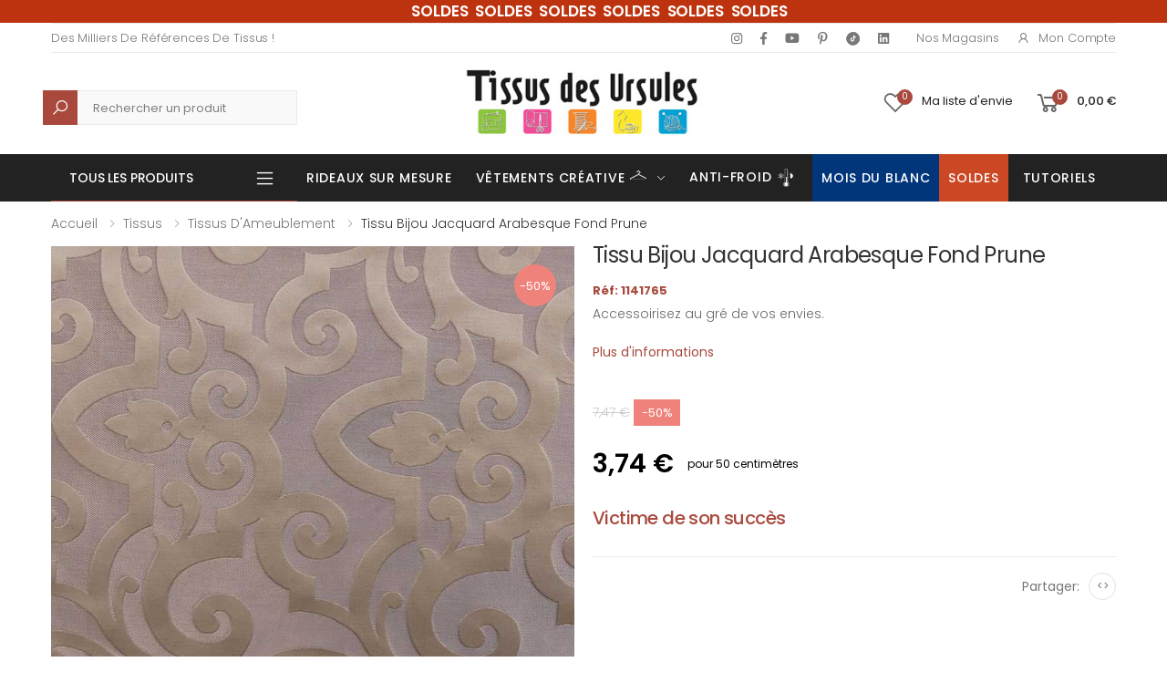

--- FILE ---
content_type: text/html; charset=UTF-8
request_url: https://www.tissusdesursules.fr/1141765-tissu-bijou-jacquard-arabesque-fond-prune.html
body_size: 30878
content:
<!DOCTYPE html>
<html lang="fr">


<head>

		<script>
		window.dataLayer = window.dataLayer || [];
		window.dataLayer.push({
		 'event': 'view_item',
		 'product_id': 1141765,
		 'product_name': "Tissu Bijou Jacquard Arabesque Fond Prune"
		});
		</script>
		
<script>(function(w,d,s,l,i){w[l]=w[l]||[];w[l].push({'gtm.start':
new Date().getTime(),event:'gtm.js'});var f=d.getElementsByTagName(s)[0],
j=d.createElement(s),dl=l!='dataLayer'?'&l='+l:'';j.async=true;j.src=
'https://www.googletagmanager.com/gtm.js?id='+i+dl;f.parentNode.insertBefore(j,f);
})(window,document,'script','dataLayer','GTM-T3QS89N');</script>
<!-- End Google Tag Manager -->

    <meta charset="UTF-8">
    <meta http-equiv="X-UA-Compatible" content="IE=edge">
    <meta name="viewport" content="width=device-width, initial-scale=1, shrink-to-fit=no">
    <title>Tissu Bijou Jacquard Arabesque Fond Prune - Tissus des Ursules</title>
    <meta name="keywords" content="HTML5 Template">

	    <meta name="description" content="Tissu Bijou Jacquard Arabesque Fond Prune. Accessoirisez au gré de vos envies. ">
    <meta name="author" content="Tissus Des Ursules">
    <!-- Favicon -->
	<link rel="shortcut icon" type="image/x-icon" href="/img/favicon.ico?1665041642">
    <!--<link rel="apple-touch-icon" sizes="180x180" href="/assets/images/icons/apple-touch-icon.png">
    <link rel="icon" type="image/png" sizes="32x32" href="/assets/images/icons/favicon-32x32.png">
    <link rel="icon" type="image/png" sizes="16x16" href="/assets/images/icons/favicon-16x16.png">
    <link rel="manifest" href="/assets/images/icons/site.webmanifest">
    <link rel="mask-icon" href="/assets/images/icons/safari-pinned-tab.svg" color="#666666">
    <link rel="shortcut icon" href="/assets/images/icons/favicon.ico">-->
    <meta name="apple-mobile-web-app-title" content="Tissus Des Ursules">
    <meta name="application-name" content="Tissus Des Ursules">
    <meta name="msapplication-TileColor" content="#cc9966">
    <meta name="msapplication-config" content="/assets/images/icons/browserconfig.xml">
    <meta name="theme-color" content="#ffffff">
    <link rel="stylesheet" href="/assets/vendor/line-awesome/line-awesome/line-awesome/css/line-awesome.min.css">
    <!-- Plugins CSS File -->
    <link rel="stylesheet" href="/assets/css/bootstrap.min.css">
    <link rel="stylesheet" href="/assets/css/plugins/owl-carousel/owl.carousel.css">
    <link rel="stylesheet" href="/assets/css/plugins/magnific-popup/magnific-popup.css">
    <link rel="stylesheet" href="/assets/css/plugins/jquery.countdown.css">
    <!-- Main CSS File -->
    <link rel="stylesheet" href="/assets/css/style.css">
    <link rel="stylesheet" href="/assets/css/skins/skin.css">
    <link rel="stylesheet" href="/assets/css/demos/demo.css">
	<link rel="stylesheet" href="/assets/css/plugins/nouislider/nouislider.css">

		<link rel="canonical" href="https://www.tissusdesursules.fr/1141765-tissu-bijou-jacquard-arabesque-fond-prune.html" />


		<style>

		@media (max-width: 991px) {
			.no-mobile {
				display:none;
			}
			
			.zoomContainer {
				display: none;
			}
		}
		@media (min-width: 768px) {
			.code-mobile-header{
				display:none
			}
		}
	</style>
	
	<script src='https://www.google.com/recaptcha/api.js'></script>
    
	<script type="application/ld+json">
	{
		"@context":"http:\/\/schema.org",
		"@type":"WebSite",
		"url":"https:\/\/www.tissusdesursules.fr\/",
		"name":"Tissus des Ursules"
	}
	</script>
	<!--pixel-->
	<script>
	!function(f,b,e,v,n,t,s)
	{if(f.fbq)return;n=f.fbq=function(){n.callMethod?
	n.callMethod.apply(n,arguments):n.queue.push(arguments)};
	if(!f._fbq)f._fbq=n;n.push=n;n.loaded=!0;n.version='2.0';
	n.queue=[];t=b.createElement(e);t.async=!0;
	t.src=v;s=b.getElementsByTagName(e)[0];
	s.parentNode.insertBefore(t,s)}(window, document,'script',
	'https://connect.facebook.net/en_US/fbevents.js');
	fbq('init', '802662063955381');
	fbq('track', 'PageView');
	</script>
	<noscript><img height="1" width="1" style="display:none"
	src="https://www.facebook.com/tr?id=802662063955381&ev=PageView&noscript=1"
	/></noscript>
</head>

<body>
<!-- Google Tag Manager (noscript) -->
<noscript><iframe src="https://www.googletagmanager.com/ns.html?id=GTM-T3QS89N"
height="0" width="0" style="display:none;visibility:hidden"></iframe></noscript>
<!-- End Google Tag Manager (noscript) -->
	    <div class="page-wrapper">
        <header class="header header-6">
						<div class="header-top" style="background-color:#be330f;color: white;">
				<div class="container">
					<div class="header-center">
						<ul class="top-menu top-link-menu d-none d-md-block">
							<li>
								<ul style="margin-left: 35px;">
									<li style="font-weight: 500;font-size: 1.7rem;word-spacing: 0.4rem;text-transform: none;color:#ffffff;font-weight: 600;"><a href='https://www.tissusdesursules.fr/103-soldes'> SOLDES SOLDES SOLDES SOLDES SOLDES SOLDES</a></li>
								</ul>
							</li>
						</ul>
						<ul class="top-menu top-link-menu code-mobile-header">
							<li>
								<ul>
									<li style="font-weight: 500;font-size: 1.5rem;text-transform: none;color:#ffffff;font-weight: 600;"><a href='https://www.tissusdesursules.fr/103-soldes'> SOLDES SOLDES SOLDES SOLDES SOLDES SOLDES</a></li>
								</ul>
							</li>
						</ul>
					</div>
				</div>
			</div>
			            <div class="header-top">
                <div class="container">
                    <div class="header-left">
                        <ul class="top-menu top-link-menu d-none d-md-block">
                            <li>
                                <a href="#">Links</a>
                                <ul>
                                    <li>Des milliers de références de tissus !</li>
                                </ul>
                            </li>
                        </ul><!-- End .top-menu -->
                    </div><!-- End .header-left -->
					
					<style>
						@media screen and (max-width: 575px) {
							.avert {
								margin-left: 0px;
							}
						}
					</style>

					
                    <div class="header-right header-dropdown">
                        <div class="social-icons social-icons-color ">
                            <a href="https://www.instagram.com/tissusdesursules/" target="_blank" class="social-icon social-instagram" title="Instagram" target="_blank"><i class="icon-instagram"></i></a>
                            <a href="https://www.facebook.com/tissusdesursules/" target="_blank" class="social-icon social-facebook" title="Facebook" target="_blank"><i class="icon-facebook-f"></i></a>
                            <a href="https://www.youtube.com/channel/UCS6GgUypgqzJxOsilS5JMKQ" class="social-icon social-youtube" title="Youtube" target="_blank"><i class="icon-youtube"></i></a>
                            <a href="https://www.pinterest.fr/Tissusdesursules/" target="_blank" class="social-icon social-pinterest" title="Pinterest" target="_blank"><i class="icon-pinterest-p"></i></a>
							<a href="https://www.tiktok.com/@tissusdesursules" target="blank" class="social-icon social-tiktok" title="Tiktok"><img loading="lazy" title="Tiktok" alt="Tiktok" style="margin-bottom: -2px;" src="/assets/img/home/tiktok.png"> </a>
                            <a href="https://fr.linkedin.com/company/tissus-des-ursules" target="_blank" class="social-icon social-linkedin" title="Linkedin" target="_blank"><i class="icon-linkedin"></i></a>
                            <!-- <a href="https://twitter.com/lamaisondursule" target="blank" class="social-icon social-twitter" title="Twitter" target="_blank"><i class="icon-twitter"></i></a> -->
                        </div><!-- End .soial-icons -->
                        <ul class="top-menu top-link-menu">
                            <li>
                                <a href="#">Liens pratiques</a>
                                <ul>
                                    <li><a href="/magasins">Nos Magasins</a></li>
                                    <li><a href="#signin-modal" data-toggle="modal"><i class="icon-user"></i>Mon compte</a></li>
                                </ul>
                            </li>
                        </ul><!-- End .top-menu -->

                    </div><!-- End .header-right -->
                </div>
            </div>
            <div class="header-middle">
                <div class="container">
                    <div class="header-left">
                        <div class="header-search header-search-extended header-search-visible d-none d-lg-block">
                            <a href="#" class="search-toggle" role="button"><i class="icon-search"></i></a>
							<style> 
								.header-search-wrapper #query::placeholder{
									color: grey !important;
								}
								.header-search-wrapper #query {
									background-color: #f9f9f9 !important;
									margin-left: 16px !important;
									border: 1px solid #ebebeb !important;
									height: 38px;
									margin: 0 0 0 16px !important;
								}
								.header-search-wrapper .btn .icon-search{
									background-color: #a9493d !important;
									padding: 8.75px !important;
									color: white !important;
									font-size: 2rem;
								}
							</style>
							<form action="/search.html" method="post" style="height: 38px; margin-top: 10px;">
                                <div class="header-search-wrapper search-wrapper-wide">
                                    <label for="q" class="sr-only">Recherche</label>
                                    <button class="btn btn-primary" type="submit" style="height: 40px;"><i class="icon-search"></i></button>
                                    <input type="search" class="form-control" name="query" id="query" title="Rechercher un produit" placeholder="Rechercher un produit" required value="">
                                </div><!-- End .header-search-wrapper -->
                            </form>
                        </div><!-- End .header-search -->
                    </div>
                    <div class="header-center">
                        <a href="/" class="logo">
                            <img loading="lazy" src="/assets/images/logo.jpg" alt="Tissus des Ursules" title="Tissus des Ursules" width="300" height="79">
                        </a>
                    </div><!-- End .header-left -->

                    <div class="header-right">
                    
                        <a href="#signin-modal" data-toggle="modal" class="account-link-mobile">
                            <i class="icon-user"></i>
                            <span class="account-txt-mobile">Mon compte</span>
                        </a>

                        <a href="#signin-modal" data-toggle="modal" class="wishlist-link">
                            <i class="icon-heart-o"></i>
                            <span class="wishlist-count">0</span>
                            <span class="wishlist-txt no-mobile">Ma liste d'envie</span>
                        </a>

                        <div class="dropdown cart-dropdown">
															<a href="/cart" class="dropdown-toggle" >
									<i class="icon-shopping-cart"></i>
									<span class="cart-count">0</span>
									<span class="cart-txt no-mobile cart-total-price-display">0,00 €</span>
								</a>
								                        </div><!-- End .cart-dropdown -->

                        
                    </div>
                </div><!-- End .container -->
            </div><!-- End .header-middle -->

            <!-- <div class="page-wrapper"> -->
				<div id="mobile-menu-search"  class="sticky-wrapper">
					<div class="header-bottom sticky-header">
						<div class="container">
							<div class="header-left">
							<style>
								@media screen and (max-width: 991px) {
									.header-left .category-dropdown{
										display: none;
									}
								}
								.header-bottom .menu > .megamenu-surmesure > a::before {
									background: linear-gradient(to right, blue 33.3%, white 33.3% 66.6%, red 66.6%);
								}

								</style>

                        
																									<div class="dropdown category-dropdown">
                            <a href="#" class="dropdown-toggle" style="color:#fff" role="button" data-toggle="dropdown" aria-haspopup="true" aria-expanded="false" data-display="static" title="Tous les produits">
                                Tous les produits
                            </a>
                            <div class="dropdown-menu">
                                <nav class="side-nav"><ul class="menu-vertical sf-arrows">
                                    <li class="megamenu-container">
                                        <a class="sf-with-ul text-dark" href="/652-abc-du-tissu">
                                            <img src="/assets/img/menu/abc.png" alt="ABC" title="ABC" style="display:inline; padding-right:8px" /> ABC Tissus</a>
                                        <div class="megamenu">
                                            <div class="row ">
                                                <div class="col-md-12">
                                                    <div class="menu-col">
                                                        <div class="row"><div class="col-md-2">
																					<div class="menu-title"><a href="#">A - D</a></div>
																						<ul><li><a href="/653-bachette" style="padding:0">Bachette</a><li><li><a href="/654-bambou" style="padding:0">Bambou</a><li><li><a href="/655-bengaline" style="padding:0">Bengaline</a><li><li><a href="/656-black-out" style="padding:0">Black out</a><li><li><a href="/1066-blockprint" style="padding:0">Blockprint</a><li><li><a href="/657-bord-cote" style="padding:0">Bord cote</a><li><li><a href="/658-bouclette" style="padding:0">Bouclette</a><li><li><a href="/659-brise-bise" style="padding:0">Brise bise</a><li><li><a href="/660-broderie" style="padding:0">Broderie</a><li><li><a href="/661-bubble-minky" style="padding:0">Bubble Minky</a><li><li><a href="/662-burlington" style="padding:0">Burlington</a><li><li><a href="/663-carreaux" style="padding:0">Carreaux</a><li><li><a href="/664-chambrai" style="padding:0">Chambrai</a><li><li><a href="/665-chanvre" style="padding:0">Chanvre</a><li><li><a href="/666-chintz" style="padding:0">Chintz</a><li><li><a href="/667-coton-imprime" style="padding:0">Coton imprimé</a><li><li><a href="/668-coton-lourd" style="padding:0">Coton lourd</a><li><li><a href="/669-crepe" style="padding:0">Crêpe</a><li><li><a href="/670-cretonne" style="padding:0">Cretonne</a><li><li><a href="/910-cupro" style="padding:0">Cupro</a><li><li><a href="/671-dentelle" style="padding:0">Dentelle</a><li><li><a href="/672-double-gaze" style="padding:0">Double gaze</a><li></ul></div><div class="col-md-2">
																					<div class="menu-title"><a href="#">D - M</a></div>
																						<ul><li><a href="/673-doublure" style="padding:0">Doublure</a><li><li><a href="/674-ecossais" style="padding:0">Ecossais</a><li><li><a href="/675-enduit" style="padding:0">Enduit</a><li><li><a href="/676-entoilage" style="padding:0">Entoilage</a><li><li><a href="/677-eponge" style="padding:0">Eponge</a><li><li><a href="/678-etamine" style="padding:0">Etamine</a><li><li><a href="/679-fausse-fourrure" style="padding:0">Fausse fourrure</a><li><li><a href="/680-filet-mesh" style="padding:0">Filet mesh</a><li><li><a href="/909-french-terry" style="padding:0">French Terry</a><li><li><a href="/681-gabardine" style="padding:0">Gabardine</a><li><li><a href="/682-jacquard" style="padding:0">Jacquard</a><li><li><a href="/683-jean" style="padding:0">Jean</a><li><li><a href="/684-jersey" style="padding:0">Jersey</a><li><li><a href="/685-jogging" style="padding:0">Jogging</a><li><li><a href="/686-lainage" style="padding:0">Lainage</a><li><li><a href="/687-laine-bouillie" style="padding:0">Laine bouillie</a><li><li><a href="/994-licence" style="padding:0">Licence</a><li><li><a href="/688-liege" style="padding:0">Liège</a><li><li><a href="/689-lin" style="padding:0">Lin</a><li><li><a href="/690-lyocell" style="padding:0">Lyocell</a><li><li><a href="/1067-maillot-de-bain" style="padding:0">Maillot de bain</a><li><li><a href="/691-manteau" style="padding:0">Manteau</a><li></ul></div><div class="col-md-2">
																					<div class="menu-title"><a href="#">M - R</a></div>
																						<ul><li><a href="/692-matelasse" style="padding:0">Matelassé</a><li><li><a href="/693-milano" style="padding:0">Milano</a><li><li><a href="/694-modulable" style="padding:0">Modulable</a><li><li><a href="/695-molleton" style="padding:0">Molleton</a><li><li><a href="/696-mousse" style="padding:0">Mousse</a><li><li><a href="/697-mousseline" style="padding:0">Mousseline</a><li><li><a href="/698-moustiquaire" style="padding:0">Moustiquaire</a><li><li><a href="/699-nappage" style="padding:0">Nappage</a><li><li><a href="/700-natte-demi-natte" style="padding:0">Natte-Demi natté</a><li><li><a href="/701-nicky-velours" style="padding:0">Nicky velours</a><li><li><a href="/702-nid-d-abeille" style="padding:0">Nid d'abeille</a><li><li><a href="/703-nylon" style="padding:0">Nylon</a><li><li><a href="/704-obscurcissant" style="padding:0">Obscurcissant</a><li><li><a href="/705-occultant" style="padding:0">Occultant</a><li><li><a href="/706-ouate" style="padding:0">Ouate</a><li><li><a href="/707-panne-de-velours" style="padding:0">Panne de velours</a><li><li><a href="/708-percale" style="padding:0">Percale</a><li><li><a href="/709-pique-de-coton" style="padding:0">Piqué de coton</a><li><li><a href="/710-plisse" style="padding:0">Plissé</a><li><li><a href="/711-plumetis" style="padding:0">Plumetis</a><li><li><a href="/712-polaire" style="padding:0">Polaire</a><li><li><a href="/713-popeline" style="padding:0">Popeline</a><li></ul></div><div class="col-md-2">
																					<div class="menu-title"><a href="#">P - V</a></div>
																						<ul><li><a href="/714-pul" style="padding:0">PUL</a><li><li><a href="/1117-rayonne" style="padding:0">Rayonne</a><li><li><a href="/715-resille" style="padding:0">Résille</a><li><li><a href="/716-satin" style="padding:0">Satin</a><li><li><a href="/717-seersucker" style="padding:0">Seersucker</a><li><li><a href="/718-sequin" style="padding:0">Sequin</a><li><li><a href="/719-serge" style="padding:0">Serge</a><li><li><a href="/720-simili" style="padding:0">Simili</a><li><li><a href="/721-soft-shell" style="padding:0">Soft shell</a><li><li><a href="/1021-soie" style="padding:0">Soie</a><li><li><a href="/722-suedine" style="padding:0">Suédine</a><li><li><a href="/723-sweat" style="padding:0">Sweat</a><li><li><a href="/724-thermique" style="padding:0">Thermique</a><li><li><a href="/908-toile" style="padding:0">Toile</a><li><li><a href="/725-toile-ciree" style="padding:0">Toile cirée</a><li><li><a href="/726-toile-de-jute" style="padding:0">Toile de jute</a><li><li><a href="/727-toile-exterieur" style="padding:0">Toile extérieur</a><li><li><a href="/728-toile-tablier" style="padding:0">Toile tablier</a><li><li><a href="/729-toile-transat" style="padding:0">Toile transat</a><li><li><a href="/730-tricot" style="padding:0">Tricot</a><li><li><a href="/731-tulle" style="padding:0">Tulle</a><li><li><a href="/732-tweed" style="padding:0">Tweed</a><li></ul></div><div class="col-md-2">
																					<div class="menu-title"><a href="#">V - Z</a></div>
																						<ul><li><a href="/733-velours" style="padding:0">Velours</a><li><li><a href="/922-vichy" style="padding:0">Vichy</a><li><li><a href="/734-viscose" style="padding:0">Viscose</a><li><li><a href="/735-vlieseline" style="padding:0">Vlieseline</a><li><li><a href="/736-voilage" style="padding:0">Voilage</a><li><li><a href="/737-voile-de-coton" style="padding:0">Voile de coton</a><li><li><a href="/738-wax" style="padding:0">Wax</a><li><li><a href="/739-zorb" style="padding:0">Zorb</a><li></ul></div>
                                                        </div>
                                                    </div>
                                                </div>
		
                                            </div>
                                        </div>
                                    </li>


                                    <li class="megamenu-container">
                                        <a class="sf-with-ul text-dark" href="/12-tissus-d-ameublement">
                                            <img src="/assets/img/menu/ameublement.png" alt="Ameublement" title="Ameublement" style="display:inline; padding-right:8px" /> Tissus d'ameublement</a>

                                        <div class="megamenu">
                                            <div class="row ">
                                                <div class="col-md-12">
                                                    <div class="menu-col">
                                                        <div class="row"><div class="col-md-3"><div class="menu-title"><a href="/12-tissus-d-ameublement" style="padding:0; ">Voir tous les produits</a></div><ul></ul><div class="menu-title"><a href="/15-tissus-voilage" style="padding:0; ">Voilage</a></div><ul><li><a href="/23-tissu-voilage-brode" style="padding:0">Brodé</a></li><li><a href="/21-tissu-voilage-uni" style="padding:0">Uni</a></li><li><a href="/22-tissu-voilage-imprime" style="padding:0">Imprimé</a></li><li><a href="/24-tissu-voilage-jacquard" style="padding:0">Jacquard</a></li><li><a href="/25-tissu-voilage-non-feu" style="padding:0">Non feu</a></li></ul><div class="menu-title"><a href="/125-coupons-ameublement" style="padding:0; ">Coupons</a></div><ul></ul><div class="menu-title"><a href="/322-tissu-pour-creations-zero-dechet" style="padding:0; ">Zéro déchet</a></div><ul></ul><div class="menu-title"><a href="/469-tissus-d-ameublement-bio" style="padding:0; ">Bio</a></div><ul></ul></div><div class="col-md-3"><div class="menu-title"><a href="/18-ameublement-uni" style="padding:0; ">Uni</a></div><ul><li><a href="/53-tissu-uni-coton-majoritaire" style="padding:0">Coton Majoritaire</a></li><li><a href="/997-tissus-bouclette" style="padding:0">Bouclette</a></li><li><a href="/101-tissu-en-lin" style="padding:0">Lin</a></li><li><a href="/54-tissu-uni-polyester-majoritaire" style="padding:0">Polyester Majoritaire</a></li><li><a href="/55-tissu-simili-uni" style="padding:0">Simili</a></li><li><a href="/56-tissu-velours" style="padding:0">Velours</a></li></ul><div class="menu-title"><a href="/395-tissus-bebes-enfants-puericulture-pour-d-ameublement" style="padding:0; ">Bébés & Enfants, Puériculture</a></div><ul><li><a href="/396-tissus-coton-uni-ameublement-pour-bebes-et-enfants" style="padding:0">Coton Uni</a></li><li><a href="/397-tissus-d-ameublement-fantaisies-pour-bebes-et-enfants" style="padding:0">Fantaisies</a></li><li><a href="/398-tissus-double-gaze-ameublement-pour-bebes-et-enfants" style="padding:0">Double Gaze</a></li><li><a href="/399-matieres-extensibles-ameublement-puericultures" style="padding:0">Matières Extensibles</a></li><li><a href="/400-tissus-eponge-nid-d-abeille-ameublement-pour-bebes-et-enfants" style="padding:0">Éponge & Nid d'Abeille</a></li><li><a href="/401-tissus-polaire-tout-doux-ameublement-pour-bebes-et-enfants" style="padding:0">Polaire & Tout-doux</a></li><li><a href="/402-tissus-matelasse-ameublement-pour-bebes-et-enfants" style="padding:0">Matelassé</a></li><li><a href="/403-tissus-technique-d-ameublement-pour-bebes-et-enfants" style="padding:0">Technique</a></li><li><a href="/404-tissus-bebe-bio" style="padding:0">Bio</a></li></ul></div><div class="col-md-3"><div class="menu-title"><a href="/19-ameublement-fantaisie" style="padding:0; ">Fantaisies</a></div><ul><li><a href="/58-tissu-imprime" style="padding:0">Imprimé</a></li><li><a href="/57-tissu-jacquard" style="padding:0">Jacquard</a></li><li><a href="/60-tissu-simili-fantaisie" style="padding:0">Simili Fantaisie</a></li><li><a href="/59-tissu-tisse-teint" style="padding:0">Tissé Teint</a></li><li><a href="/123-tissus-velours-fantaisie" style="padding:0">Velours</a></li></ul><div class="menu-title"><a href="/394-tissu-festif-ameublement" style="padding:0; ">Festif</a></div><ul></ul></div><div class="col-md-3"><div class="menu-title"><a href="/20-ameublement-technique" style="padding:0; ">Technique</a></div><ul><li><a href="/98-tissu-pour-doublures" style="padding:0">Doublure</a></li><li><a href="/63-tissu-enduit" style="padding:0">Enduit</a></li><li><a href="/1169-tissu-impermeable-ameublement" style="padding:0">Imperméable</a></li><li><a href="/66-tissu-pour-nappage" style="padding:0">Nappage</a></li><li><a href="/62-tissu-non-feu" style="padding:0">Non feu</a></li><li><a href="/61-tissu-occultant-obscurcissant" style="padding:0">Occultant / Obscurcissant</a></li><li><a href="/65-tissus-pour-siege" style="padding:0">Siège</a></li><li><a href="/64-toile-exterieure" style="padding:0">Toile Extérieure</a></li><li><a href="/129-toile-ciree" style="padding:0">Toile cirée</a></li><li><a href="/1182-thermique" style="padding:0">Thermique</a></li></ul><div class="menu-title"><a href="/content/136-rayon-de-tringles" style="padding:0; ">Tringle à rideaux</a></div><ul></ul></div><div class="col-md-3"><div class="menu-title"><a href="/17-vitrage-et-stores" style="padding:0; ">Vitrage</a></div><ul><li><a href="/41-brise-bise" style="padding:0">Brise-bise</a></li><li><a href="/42-modulable" style="padding:0">Modulable</a></li></ul></div>
                                                        </div>
                                                    </div>
                                                </div>
                                            </div>
                                        </div>
                                    </li><li class="megamenu-container">
                                        <a class="sf-with-ul text-dark" href="/16-tissus-d-habillement">
                                            <img src="/assets/img/menu/habillement.png" alt="Habillement" title="Habillement" style="display:inline; padding-right:8px" /> Tissus d'habillement</a>

                                        <div class="megamenu">
                                            <div class="row ">
                                                <div class="col-md-12">
                                                    <div class="menu-col">
                                                        <div class="row"><div class="col-md-3"><div class="menu-title"><a href="/16-tissus-d-habillement" style="padding:0; ">Voir tous les produits</a></div><ul></ul><div class="menu-title"><a href="/354-essentiels" style="padding:0; ">Essentiels</a></div><ul><li><a href="/357-tissu-habillement-satin-doublure" style="padding:0">Satin & Doublure</a></li><li><a href="/358-tissu-eponge-double-gaze-nid-d-abeille" style="padding:0">Eponge, Double Gaze & Nid d'Abeille</a></li><li><a href="/359-tissus-matieres-naturelles-essentielles" style="padding:0">Matières Naturelles Essentielles</a></li><li><a href="/360-tissu-jeans-gabardine" style="padding:0">Jeans & Gabardine</a></li><li><a href="/361-tissu-matieres-souples" style="padding:0">Matières Souples</a></li><li><a href="/362-tissu-matieres-extensibles-essentielles" style="padding:0">Matières Extensibles Essentielles</a></li><li><a href="/363-tissu-dentelle-tulle-voile" style="padding:0">Dentelle, Tulle & Voile</a></li><li><a href="/382-tissu-lainage-velours-fourrure" style="padding:0">Lainage, Velours & Fourrure</a></li><li><a href="/383-tissu-polaire-feutrine-tout-doux" style="padding:0">Polaire, Feutrine & Tout-doux</a></li><li><a href="/384-tissu-habillement-simili-suedine" style="padding:0">Simili & Suédine</a></li><li><a href="/84-matelasse-uni-basique" style="padding:0">Matelassé uni (basique)</a></li></ul><div class="menu-title"><a href="/356-coupons-habillement" style="padding:0; ">Coupons</a></div><ul></ul></div><div class="col-md-3"><div class="menu-title"><a href="/355-fantaisie" style="padding:0; ">Fantaisie</a></div><ul><li><a href="/370-tissus-fantaisie-matieres-fluides" style="padding:0">Matières Fluides</a></li><li><a href="/364-tissu-fantaisie-popeline" style="padding:0">Popeline</a></li><li><a href="/365-tissu-cotonnade-imprimee" style="padding:0">Cotonnade Imprimée</a></li><li><a href="/366-tissus-wax-madras" style="padding:0">Wax & Madras</a></li><li><a href="/367-tissu-fantaisie-matieres-naturelles" style="padding:0">Matières Naturelles</a></li><li><a href="/368-tissus-jeans" style="padding:0">Jeans</a></li><li><a href="/369-tissus-fantaisie-matieres-extensibles" style="padding:0">Fantaisie Matières Extensibles</a></li><li><a href="/385-tissus-fantaisie-dentelle-sequin-brode" style="padding:0">Dentelle, Sequin & Brodé</a></li><li><a href="/386-tissus-fantaisie-fourrure-lainage-velours" style="padding:0">Fourrure, Lainage & Velours</a></li><li><a href="/387-tissus-polaire-tout-doux-habilement" style="padding:0">Polaire & Tout-doux</a></li><li><a href="/95-matelasse-fantaisie" style="padding:0">Matelassé (fantaisie)</a></li><li><a href="/140-jacquard-fantaisie" style="padding:0">Jacquard (fantaisie)</a></li></ul><div class="menu-title"><a href="/341-tissus-d-habillement-bio" style="padding:0; ">Bio</a></div><ul></ul></div><div class="col-md-3"><div class="menu-title"><a href="/124-habillement-technique" style="padding:0; ">Technique</a></div><ul><li><a href="/69-tissus-techniques-doublures" style="padding:0">Doublure</a></li><li><a href="/143-entoilage-vlieseline" style="padding:0">Entoilage (Vlieseline ®,...)</a></li><li><a href="/1170-tissu-impermeable-habillement" style="padding:0">Imperméable</a></li><li><a href="/144-molleton" style="padding:0">Molleton</a></li><li><a href="/145-toile-a-beurre" style="padding:0">Toile à beurre</a></li><li><a href="/146-toile-a-broder" style="padding:0">Toile à broder</a></li><li><a href="/148-toile-tire-fil" style="padding:0">Toile tire fil</a></li><li><a href="/147-papier-a-patron" style="padding:0">Papier à patron</a></li></ul><div class="menu-title"><a href="/157-festif-habillement" style="padding:0; ">Festif</a></div><ul><li><a href="/378-tissu-pour-mariage" style="padding:0">Mariage</a></li><li><a href="/379-tissus-sport-danse" style="padding:0">Sport & Danse</a></li><li><a href="/380-tissus-pour-soiree-cocktail" style="padding:0">Soirée & Cocktail</a></li><li><a href="/381-tissus-pour-deguisement" style="padding:0">Déguisement</a></li></ul></div><div class="col-md-3"><div class="menu-title"><a href="/336-tissus-bebes-enfants-puericulture-pour-l-habillement" style="padding:0; ">Bébés & Enfants, Puériculture</a></div><ul><li><a href="/371-tissus-puericulture-habillement-coton-uni" style="padding:0">Coton Uni</a></li><li><a href="/372-tissus-d-habillement-fantaisies" style="padding:0">Fantaisies</a></li><li><a href="/373-tissus-puericulture-habillement-double-gaze" style="padding:0">Double Gaze</a></li><li><a href="/374-tissus-puericulture-habillement-matieres-extensibles" style="padding:0">Matières Extensibles</a></li><li><a href="/375-tissus-puericulture-habillement-eponge-nid-d-abeille" style="padding:0">Éponge & Nid d'Abeille</a></li><li><a href="/376-tissus-polaire-tout-doux-bebe" style="padding:0">Polaire & Tout-doux</a></li><li><a href="/377-tissus-puericulture-matelasse-habillement" style="padding:0">Matelassé</a></li><li><a href="/388-tissus-puericulture-technique-d-habillement" style="padding:0">Technique</a></li><li><a href="/389-tissus-d-habillement-bebe-bio" style="padding:0">Bio</a></li></ul></div>
                                                        </div>
                                                    </div>
                                                </div>
                                            </div>
                                        </div>
                                    </li> <li class="megamenu-container">
                                        <a class="sf-with-ul text-dark" href="/624-tissus-enfant">
                                            <img src="/assets/img/menu/enfants.png" alt="Enfants" title="Enfants" style="display:inline; padding-right:8px" /> Tissus enfants</a>

                                        <div class="megamenu">
                                            <div class="row ">
                                                <div class="col-md-12">
                                                    <div class="menu-col">
                                                        <div class="row"><div class="col-md-4"><div class="menu-title"><a href="/624-tissus-enfant" style="">Voir Tous Les Produits</a></div><div class="menu-title"><a href="633-bio" style="">Bio</a></div><div class="menu-title"><a href="625-coton-uni" style="">Coton uni</a></div><div class="menu-title"><a href="627-double-gaze" style="">Double gaze</a></div><div class="menu-title"><a href="629-eponge-nid-d-abeille" style="">Éponge & Nid d'Abeille</a></div><div class="menu-title"><a href="626-fantaisies" style="">Fantaisies</a></div><div class="menu-title"><a href="631-matelasse" style="">Matelassé</a></div><div class="menu-title"><a href="628-matieres-extensibles" style="">Matières extensibles</a></div><div class="menu-title"><a href="630-polaire-tout-doux-bebe" style="">Polaire & Tout-doux bébé</a></div><div class="menu-title"><a href="632-technique" style="">Technique</a></div></div>
                                        </div>
                                        </div>
                                        </div>
                                        </div>
                                        </div>
                                    </li><li class="megamenu-container"><a class="sf-with-ul text-dark" href="/1215-vetements-creative"><img src="/assets/img/menu/creative_cintre.png" alt="Vêtements créative" title="Vêtements créative" style="display:inline; padding-right:8px" />Vêtements Créative<p style="display: inline;color: #a9493d;padding-left: 20px;font-weight: 500;">NEW</p></a>
										<div class="megamenu" style="display: none;">
                                            <div class="row ">
                                                <div class="col-md-12">
                                                    <div class="menu-col">
                                                        <div class="row">
															<div class="col-md-3">
																<div class="menu-title"><a href="/1216-les-vetements" style="">Les vêtements</a>
																</div>
																<ul>
																	<li><a href="/1218-gilet-berger" style="padding:0">Gilet berger</a></li><li></li>
																	<li><a href="/1219-manteau-bouclette" style="padding:0">Veste courte</a></li><li></li>
																	<li><a href="/1220-gilet-fourrure" style="padding:0">Gilet fourrure</a></li><li></li>
																	<li><a href="/1221-blouse" style="padding:0">Blouse</a></li><li></li>
																</ul>
															</div>
															<div class="col-md-3">
																<div class="menu-title"><a href="1217-les-tissus" style="">Les tissus</a>
																</div>
																<ul>
																	<li><a href="/1222-bouclette" style="padding:0">Bouclette</a></li><li></li>
																	<li><a href="/1223-caban" style="padding:0">Caban</a></li><li></li>
																	<li><a href="/1224-crepe-satin" style="padding:0">Crêpe satin</a></li><li></li>
																	<li><a href="/1225-fausse-fourrure" style="padding:0">Fausse fourrure</a></li>
																	<li><a href="/1226-jersey-scuba" style="padding:0">Jersey Scuba</a></li>
																	<li><a href="/1227-mouton" style="padding:0">Mouton</a></li>
																	<li><a href="/1228-serge-fluide" style="padding:0">Sergé fluide</a></li>
																	<li><a href="/1229-velours-cotele" style="padding:0">Velours côtelé</a></li>
																	<li><a href="/1230-viscose-imprimee" style="padding:0">Viscose imprimée</a></li>
																</ul>
															</div>
															<div class="col-md-6"><img loading="lazy" src="/assets/img/menu/creative_menu.jpg" alt="La Maison" title="La Maison" style="max-width: 325px;">
															</div>
															<div class="col-md-3">
															</div>
															<div class="col-md-3">
															</div>
                                        				</div>
                                        			</div>
                                        		</div>
                                        	</div>
                                        </div>
									</li><li class="megamenu-container">
                                        <a class="sf-with-ul text-dark" href="/254-la-maison">
                                            <img src="/assets/img/menu/maison.png" alt="Maison" title="Maison" style="display:inline; padding-right:8px" /> Linge de maison & Rideaux</a>

                                        <div class="megamenu">
                                            <div class="row ">
                                                <div class="col-md-12">
                                                    <div class="menu-col">
                                                        <div class="row"><div class="col-md-3"><div class="menu-title"><a href="/254-la-maison" style="padding:0; ">Voir tous les produits</a></div><ul></ul><div class="menu-title"><a href="/259-cuisine" style="padding:0; ">Cuisine</a></div><ul><li><a href="/289-galette-de-chaise" style="padding:0">Galette de chaise</a></li><li><a href="/291-gant-manique" style="padding:0">Gant / Manique</a></li><li><a href="/292-nappe" style="padding:0">Nappe</a></li><li><a href="/287-serviette-de-table" style="padding:0">Serviette de table</a></li><li><a href="/296-set-de-table" style="padding:0">Set de table</a></li><li><a href="/288-tablier" style="padding:0">Tablier</a></li><li><a href="/294-torchon-essuie-main" style="padding:0">Torchon / Essuie-main</a></li></ul></div><div class="col-md-3"><div class="menu-title"><a href="/257-la-chambre" style="padding:0; ">La Chambre</a></div><ul><li><a href="/268-boutis-couvre-lit" style="padding:0">Boutis / Couvre-lit</a></li><li><a href="/278-couverture" style="padding:0">Couverture</a></li><li><a href="/272-couette" style="padding:0">Couette</a></li><li><a href="/273-oreiller" style="padding:0">Oreiller</a></li><li><a href="/276-plaid-chambre" style="padding:0">Plaid Chambre</a></li><li><a href="/269-protection-literie" style="padding:0">Protection Literie</a></li><li><a href="/271-linge-de-lit-fantaisie" style="padding:0">Linge de lit fantaisie</a></li><li><a href="/270-linge-de-lit-uni" style="padding:0">Linge de lit uni</a></li><li><a href="/275-surmatelas" style="padding:0">Surmatelas</a></li><li><a href="/274-traversin" style="padding:0">Traversin</a></li></ul></div><div class="col-md-3"><div class="menu-title"><a href="/256-rideau" style="padding:0; ">Rideaux</a></div><ul><li><a href="/265-ameublement" style="padding:0">Ameublement</a></li><li><a href="/266-rideau-et-voilage" style="padding:0">Voilage</a></li><li><a href="/267-store" style="padding:0">Store</a></li><li><a href="/521-embrasses-pour-rideaux" style="padding:0">Embrasses</a></li><li><a href="/522-magnets-pour-rideaux" style="padding:0">Magnets</a></li></ul><div class="menu-title"><a href="/content/136-rayon-de-tringles" style="padding:0; ">Tringle à rideaux</a></div><ul></ul><div class="menu-title"><a href="/258-deco" style="padding:0; ">Déco</a></div><ul><li><a href="/284-accessoires-maison" style="padding:0">Accessoires Maison</a></li><li><a href="/283-coussin-housse-de-coussin-bas-de-porte" style="padding:0">Coussin / Housse de coussin / Bas de porte</a></li><li><a href="/281-galette-de-chaise-deco" style="padding:0">Galette de chaise déco</a></li><li><a href="/285-decoration-d-exterieur" style="padding:0">Décoration d'extérieur</a></li><li><a href="/279-plaid-deco" style="padding:0">Plaid Déco</a></li><li><a href="/282-tapis" style="padding:0">Tapis</a></li></ul></div><div class="col-md-3"><div class="menu-title"><a href="/255-le-bain" style="padding:0; ">Le Bain</a></div><ul><li><a href="/264-chaussons" style="padding:0">Chaussons</a></li><li><a href="/262-drap-de-plage-fouta" style="padding:0">Drap de plage / Fouta</a></li><li><a href="/260-linge-de-toilette" style="padding:0">Linge de toilette</a></li><li><a href="/261-peignoir" style="padding:0">Peignoir</a></li><li><a href="/310-poncho" style="padding:0">Poncho</a></li><li><a href="/263-savon" style="padding:0">Savon</a></li></ul></div>
                                                        </div>
                                                    </div>
                                                </div>
                                            </div>
                                        </div>
                                    </li>
                                    <li class="megamenu-container">
                                        <a class="sf-with-ul text-dark" href="/642-coupons">
                                            <img src="/assets/img/menu/coupons.png" alt="Coupons" title="Coupons" style="display:inline; padding-right:8px" /> Coupons</a>
                                        <div class="megamenu">
                                            <div class="row ">
                                                <div class="col-md-12">
                                                    <div class="menu-col">
                                                        <div class="row"><div class="col-md-3"><div class="menu-title"><a href="/642-coupons" style="">Voir Tous Les Produits</a></div><div class="menu-title"><a href="646-bambou" style="">Bambou</a></div><div class="menu-title"><a href="645-cannage" style="">Cannage</a></div><div class="menu-title"><a href="647-coton" style="">Coton</a></div><div class="menu-title"><a href="643-jacquard" style="">Jacquard</a></div><div class="menu-title"><a href="993-liege" style="">Liège</a></div><div class="menu-title"><a href="1006-minky" style="">Minky</a></div><div class="menu-title"><a href="650-ouate" style="">Ouate</a></div><div class="menu-title"><a href="644-simili" style="">Simili</a></div><div class="menu-title"><a href="648-viscose" style="">Viscose</a></div></div><div class="col-md-3"><div class="menu-title"><a href="649-wax" style="">Wax</a></div></div>
                                        </div>
                                        </div>
                                        </div>
                                        </div>
                                        </div>
                                    </li><li class="megamenu-container">
                                        <a href="/176-mercerie" class="text-dark">
                                            <img src="/assets/img/menu/mercerie.png" alt="Mercerie" title="Mercerie" style="display:inline; padding-right:8px" /> Mercerie et loisirs créatifs</a>
										<div class="megamenu">
                                            <div class="row ">
                                                <div class="col-md-12">
                                                    <div class="menu-col">
                                                        <div class="row"><div class="col-md-3"><div class="menu-title"><a href="/176-mercerie" style="padding:0; ">Voir tous les produits</a></div><ul></ul><div class="menu-title"><a href="/740-les-essentiels" style="padding:0; ">Les Essentiels</a></div><ul><li><a href="/180-aiguilles-epingles" style="padding:0">Aiguilles & Épingles</a></li><li><a href="/1135-fer-a-repasser" style="padding:0">Fer à repasser</a></li><li><a href="/188-fils" style="padding:0">Fils</a></li><li><a href="/183-coupe" style="padding:0">Coupe</a></li><li><a href="/754-fermetures-zip-attaches" style="padding:0">Fermetures zip & Attaches</a></li><li><a href="/765-boutons" style="padding:0">Boutons</a></li><li><a href="/772-machines-a-coudre-accessoires" style="padding:0">Machines à coudre & Accessoires</a></li><li><a href="/776-patronnage" style="padding:0">Patronnage</a></li><li><a href="/788-entoilage" style="padding:0">Entoilage</a></li><li><a href="/789-outils-colles" style="padding:0">Outils & Colles</a></li></ul></div><div class="col-md-3"><div class="menu-title"><a href="/792-mercerie-creative-tricot" style="padding:0; ">Mercerie Créative & Tricot</a></div><ul><li><a href="/793-tricot-crochet" style="padding:0">Tricot & Crochet</a></li><li><a href="/794-broderie" style="padding:0">Broderie</a></li><li><a href="/795-accessoire-lingerie" style="padding:0">Accessoire lingerie</a></li><li><a href="/796-ecussons" style="padding:0">Écussons</a></li><li><a href="/797-creation-de-sac-et-ceinture" style="padding:0">Création de sac et ceinture</a></li><li><a href="/798-diy-bijoux" style="padding:0">DIY & Bijoux</a></li><li><a href="/799-outils-colles" style="padding:0">Outils & Colles</a></li><li><a href="/800-coupes" style="padding:0">Coupes</a></li><li><a href="/801-reparation-entretien-textile" style="padding:0">Réparation & Entretien textile</a></li><li><a href="/802-rangements" style="padding:0">Rangements</a></li><li><a href="/803-accessoires-de-mode-idees-cadeaux" style="padding:0">Accessoires de Mode & Idées Cadeaux</a></li></ul><div class="menu-title"><a href="/595-tapissier" style="padding:0; ">Tapissier</a></div><ul></ul></div><div class="col-md-3"><div class="menu-title"><a href="/392-laine" style="padding:0; ">Laine</a></div><ul><li><a href="/406-laines-katia" style="padding:0">Laines KATIA</a></li><li><a href="/407-catalogues-katia" style="padding:0">Catalogues KATIA</a></li><li><a href="/549-laines-dmc" style="padding:0">Laines DMC</a></li><li><a href="/550-catalogue-dmc" style="padding:0">Catalogue DMC</a></li><li><a href="/192-accessoires-tricot" style="padding:0">Accessoires Tricot</a></li></ul><div class="menu-title"><a href="/571-bohin" style="padding:0; ">Bohin</a></div><ul><li><a href="/572-aiguille" style="padding:0">Aiguille</a></li><li><a href="/604-accessoires" style="padding:0">Accessoires</a></li><li><a href="/573-epingle" style="padding:0">Epingle</a></li><li><a href="/575-crayon-craie" style="padding:0">Crayon craie</a></li><li><a href="/574-porte-epingle" style="padding:0">Porte épingle</a></li><li><a href="/576-fer-a-repasser" style="padding:0">Fer à repasser</a></li><li><a href="/603-puericulture" style="padding:0">Puériculture</a></li><li><a href="/577-tricotin" style="padding:0">Tricotin</a></li></ul><div class="menu-title"><a href="/1063-fiskars" style="padding:0; ">FISKARS®</a></div><ul></ul></div><div class="col-md-3"><div class="menu-title"><a href="/1104-patrons-ikatee" style="padding:0; ">Patrons Ikatee</a></div><ul><li><a href="/1105-patrons-bebe" style="padding:0">Patrons bébé</a></li><li><a href="/1106-patrons-enfant" style="padding:0">Patrons enfant</a></li><li><a href="/1107-patrons-femme" style="padding:0">Patrons femme</a></li><li><a href="/1108-patrons-accessoire" style="padding:0">Patrons accessoire</a></li></ul><div class="menu-title"><a href="/167-patrons-burda" style="padding:0; ">Patrons Burda</a></div><ul><li><a href="/782-patrons-bebe" style="padding:0">Patrons bébé</a></li><li><a href="/783-patrons-enfant" style="padding:0">Patrons enfant</a></li><li><a href="/784-patrons-femme" style="padding:0">Patrons femme</a></li><li><a href="/785-patrons-homme" style="padding:0">Patrons homme</a></li><li><a href="/786-patrons-sport" style="padding:0">Patrons sport</a></li><li><a href="/787-patrons-deguisement" style="padding:0">Patrons déguisement</a></li></ul><div class="menu-title"><a href="/1129-patrons-maison-fauve" style="padding:0; ">Patrons Maison Fauve</a></div><ul><li><a href="/1130-patrons-manteaux-et-vestes" style="padding:0">Patrons Manteaux et vestes</a></li><li><a href="/1131-patrons-robes-et-combi" style="padding:0">Patrons Robes et Combi</a></li><li><a href="/1132-patrons-tops-chemises-blouses-et-sweat" style="padding:0">Patrons tops, chemises, blouses et sweat</a></li><li><a href="/1133-patrons-pantalons-et-shorts" style="padding:0">Patrons pantalons et shorts</a></li><li><a href="/1134-patrons-pyjamas" style="padding:0">Patrons Pyjamas</a></li></ul></div>
                                                        </div>
                                                    </div>
                                                </div>
                                            </div>
                                        </div>
                                    </li><li class="megamenu-container">
                                        <a href="/409-rubanerie" class="text-dark">
                                            <img src="/assets/img/menu/rubanerie.png" alt="Rubanerie" title="Rubanerie" style="display:inline; padding-right:8px" /> Rubanerie</a>
										<div class="megamenu">
                                            <div class="row ">
                                                <div class="col-md-12">
                                                    <div class="menu-col">
                                                        <div class="row"><div class="col-md-3"><div class="menu-title"><a href="/410-rubans-classiques" style="padding:0; ">Rubans classiques</a></div><ul><li><a href="/430-satin" style="padding:0">Satin</a></li><li><a href="/457-gros-grain" style="padding:0">Gros grain</a></li><li><a href="/431-voile" style="padding:0">Voile</a></li><li><a href="/432-velours" style="padding:0">Velours</a></li><li><a href="/433-serge" style="padding:0">Sergé</a></li><li><a href="/434-autres-classiques" style="padding:0">Autres classiques</a></li></ul><div class="menu-title"><a href="/413-accessoires-confection" style="padding:0; ">Accessoires confection</a></div><ul></ul><div class="menu-title"><a href="/411-biais-depassants" style="padding:0; ">Biais & dépassants</a></div><ul><li><a href="/435-biais-unis" style="padding:0">Biais unis</a></li><li><a href="/436-biais-imprimes" style="padding:0">Biais imprimés</a></li><li><a href="/437-depassants" style="padding:0">Dépassants</a></li></ul><div class="menu-title"><a href="/429-bobinettes-rubans" style="padding:0; ">Bobinettes rubans</a></div><ul></ul><div class="menu-title"><a href="/422-galons-passementerie" style="padding:0; ">Galons & Passementerie</a></div><ul><li><a href="/443-jacquard" style="padding:0">Jacquard</a></li><li><a href="/444-paillette-perle" style="padding:0">Paillette & Perle</a></li><li><a href="/445-laine-lainage" style="padding:0">Laine & Lainage</a></li><li><a href="/446-simili" style="padding:0">Simili</a></li><li><a href="/447-plume-fourrure" style="padding:0">Plume & Fourrure</a></li><li><a href="/448-chaine-strass" style="padding:0">Chaîne & Strass</a></li><li><a href="/449-clous" style="padding:0">Clous</a></li><li><a href="/450-fleur-sur-tulle" style="padding:0">Fleur sur tulle</a></li><li><a href="/451-autres-galons" style="padding:0">Autres galons</a></li></ul></div><div class="col-md-3"><div class="menu-title"><a href="/412-elastiques" style="padding:0; ">Élastiques</a></div><ul><li><a href="/438-classiques" style="padding:0">Classiques</a></li><li><a href="/439-fantaisies" style="padding:0">Fantaisies</a></li></ul><div class="menu-title"><a href="/414-sangles" style="padding:0; ">Sangles</a></div><ul></ul><div class="menu-title"><a href="/415-tresses" style="padding:0; ">Tresses</a></div><ul></ul><div class="menu-title"><a href="/416-cordons-cordelieres" style="padding:0; ">Cordons & Cordelières</a></div><ul></ul><div class="menu-title"><a href="/418-broderies-dentelles-guipures" style="padding:0; ">Broderies, Dentelles & Guipures</a></div><ul><li><a href="/440-broderies" style="padding:0">Broderies</a></li><li><a href="/441-dentelles" style="padding:0">Dentelles</a></li><li><a href="/442-guipures" style="padding:0">Guipures</a></li></ul></div><div class="col-md-3"><div class="menu-title"><a href="/417-serpentines" style="padding:0; ">Serpentines</a></div><ul></ul><div class="menu-title"><a href="/419-rubans-fantaisies" style="padding:0; ">Rubans fantaisies</a></div><ul></ul><div class="menu-title"><a href="/420-ruches-plisses" style="padding:0; ">Ruchés / Plissés</a></div><ul></ul><div class="menu-title"><a href="/421-thermocollant-couture-magic" style="padding:0; ">Thermocollant - Couture Magic® </a></div><ul></ul><div class="menu-title"><a href="/423-galons-ameublement" style="padding:0; ">Galons ameublement</a></div><ul></ul><div class="menu-title"><a href="/424-franges-pompons" style="padding:0; ">Franges & pompons</a></div><ul></ul><div class="menu-title"><a href="/425-rubans-metallises" style="padding:0; ">Rubans métallisés</a></div><ul></ul><div class="menu-title"><a href="/427-rubans-accrochants" style="padding:0; ">Rubans accrochants</a></div><ul></ul><div class="menu-title"><a href="/428-fronceurs" style="padding:0; ">Fronceurs</a></div><ul></ul></div><div class="col-md-3"><div class="menu-title"><a href="/426-rubans-deco" style="padding:0; ">Rubans déco</a></div><ul><li><a href="/452-laitonne" style="padding:0">Laitonné</a></li><li><a href="/453-guirlandes" style="padding:0">Guirlandes</a></li><li><a href="/454-tulle" style="padding:0">Tulle</a></li><li><a href="/455-adhesif" style="padding:0">Adhésif</a></li><li><a href="/456-autres-rubans-deco" style="padding:0">Autres rubans déco</a></li></ul></div><div class="col-md-3"><div class="menu-title"><a href="/408-eco-responsables-bio" style="padding:0; ">Eco-responsables & Bio</a></div><ul><li><a href="/852-les-bios-gots" style="padding:0">Les Bios & GOTS</a></li><li><a href="/853-les-recycles" style="padding:0">Les recyclés</a></li><li><a href="/854-les-naturels" style="padding:0">Les naturels</a></li></ul></div>
                                                        </div>
                                                    </div>
                                                </div>
                                            </div>
                                        </div>
                                    </li><li class="megamenu-container"><a class="sf-with-ul text-dark" href="/651-tricot-broderie-crochet"><img src="/assets/img/menu/tricot.png" alt="Tricot" title="Tricot" style="display:inline; padding-right:8px" />Tricot/Broderie/Crochet</a>
										<div class="megamenu" style="display: none;">
                                            <div class="row ">
                                                <div class="col-md-12">
                                                    <div class="menu-col">
                                                        <div class="row">
															<div class="col-md-3">
																<div class="menu-title"><a href="/651-tricot-broderie-crochet" style="">Voir Tous Les Produits</a>
																</div>
																<div class="menu-title"><a href="866-broderie" style="">Broderie</a>
																</div>
																<ul>
																	<li><a href="867-fil" style="padding:0">Fils</a></li><li></li>
																	<li><a href="1190-aiguilles" style="padding:0">Aiguilles</a></li><li></li>
																	<li><a href="1191-ciseaux" style="padding:0">Ciseaux</a></li><li></li>
																	<li><a href="1192-toiles" style="padding:0">Toiles</a></li><li></li>
																	<li><a href="1193-kits" style="padding:0">Kits</a></li><li></li>
																	<li><a href="868-accessoires" style="padding:0">Accessoires</a></li>
																</ul>
															</div>
															<div class="col-md-3">
																<div class="menu-title"><a href="869-crochet" style="">Crochets</a>
																</div>
																<ul>
																	<li><a href="1194-laines" style="padding:0">Laines</a></li><li></li>
																	<li><a href="1195-crochets" style="padding:0">Crochets</a></li><li></li>
																	<li><a href="1214-accessoires" style="padding:0">Accessoires</a></li><li></li>
																	<li><a href="872-catalogue-crochet" style="padding:0">Catalogues</a></li>
																</ul>
																<div class="menu-title"><a href="860-tricot" style="">Tricot</a>
																</div>
																<ul>
																	<li><a href="1196-laines" style="padding:0">Laines</a></li><li></li>
																	<li><a href="1197-aiguilles" style="padding:0">Aiguilles</a></li><li></li>
																	<li><a href="865-accessoires" style="padding:0">Accessoires</a></li><li></li>
																	<li><a href="1198-catalogues" style="padding:0">Catalogues</a></li>
																</ul>
															</div>
															<div class="col-md-3">
																<div class="menu-title"><a href="#" style="">Les marques</a>
																</div>
																<div class="menu-title"><a href="1142-dmc" style="">DMC</a>
																</div>
																<ul>
																	<li><a href="1211-laine" style="padding:0">Laine</a></li><li></li>
																	<li><a href="1212-catalogue" style="padding:0">Catalogue</a></li><li></li>
																	<li><a href="1213-kit" style="padding:0">Kit</a></li>
																</ul>
																<div class="menu-title"><a href="1143-katia" style="">KATIA</a>
																</div>
																<ul>
																	<li><a href="1209-laine" style="padding:0">Laine</a></li><li></li>
																	<li><a href="1210-catalogue" style="padding:0">Catalogue</a></li><li></li>
																</ul>
																<div class="menu-title"><a href="1101-knitpro" style="">KNITPRO</a>
																</div>
																<ul>
																	<li><a href="1206-crochet" style="padding:0">Crochet</a></li><li></li>
																	<li><a href="1207-aiguilles" style="padding:0">Aiguilles</a></li><li></li>
																	<li><a href="1208-accessoires" style="padding:0">Accessoires</a></li>
																</ul>
															</div>
															<div class="col-md-3">
																<div class="menu-title"><a href="1199-matieres" style="">Les matières</a>
																</div>
																<ul>
																	<li><a href="1200-acrylique" style="padding:0">Acrylique</a></li><li></li>
																	<li><a href="1201-coton" style="padding:0">Coton</a></li><li></li>
																	<li><a href="1202-laine" style="padding:0">Laine</a></li><li></li>
																	<li><a href="1203-polymide" style="padding:0">Polymide</a></li><li></li>
																	<li><a href="1204-polyester" style="padding:0">Polyester</a></li><li></li>
																	<li><a href="1205-viscose" style="padding:0">Viscose</a></li>
																</ul>
															</div>
															<div class="col-md-3">
															</div>
                                        				</div>
                                        			</div>
                                        		</div>
                                        	</div>
                                        </div>
									</li><li>
                                        <a href="/635-mousse-ouate-et-rembourrage" class="text-dark">
                                            <img src="/assets/img/menu/mousse.png" alt="Mousse" title="Mousse" style="display:inline; padding-right:8px" /> Mousse/ouate/rembourrage</a>
                                    </li><li class="megamenu-container"><a class="sf-with-ul text-dark" href="/1236-patrons"><img src="/assets/img/menu/patronsw.png" alt="patrons" title="patrons" style="display:inline; padding-right:8px" />Les patrons</a>
										<div class="megamenu" style="display: none;">
                                            <div class="row ">
                                                <div class="col-md-12">
                                                    <div class="menu-col">
                                                        <div class="row">
															<div class="col-md-3">
																<div class="menu-title"><a href="/1236-patrons" style="">Les marques</a>
																</div>
																<ul>
																	<li><a href="/167-patrons-burda" style="padding:0">Burda</a></li><li></li>
																	<li><a href="/1104-patrons-ikatee" style="padding:0">ikatee</a></li><li></li>
																	<li><a href="/1129-patrons-maison-fauve" style="padding:0">Maison Fauve</a></li><li></li>
																</ul>
															</div>
															<div class="col-md-3">
																<div class="menu-title"><a href="#" style="">Les catégories</a>
																</div>
																<ul>
																	<li><a href="/1237-vestegiletmanteau" style="padding:0">Veste/Gilet/Manteau</a></li><li></li>
																	<li><a href="/1238-tshirt-blouse-chemise" style="padding:0">Tshirt / Blouse /Chemise</a></li><li></li>
																	<li><a href="/1239-pullsweat" style="padding:0">Pull/Sweat</a></li><li></li>
																	<li><a href="/1240-robejupecombi" style="padding:0">Robe/Jupe/Combi</a></li>
																	<li><a href="/1241-pantalon" style="padding:0">Pantalon</a></li>
																	<li><a href="/1242-lingeriepyjama" style="padding:0">Lingerie/Pyjama</a></li>
																	<li><a href="/1243-accessoires-mode" style="padding:0">Accessoires mode</a></li>
																	<li><a href="/1244-accessoires-maison" style="padding:0">Accessoires maison</a></li>
																</ul>
															</div>
															<div class="col-md-3">
																<div class="menu-title"><a href="/1245-les-accessoires" style="">Les accessoires</a>
																</div>
															</div>
                                        				</div>
                                        			</div>
                                        		</div>
                                        	</div>
                                        </div>
									</li><li class="megamenu-container">
                                        <a class="sf-with-ul text-dark" href="#">
                                            <img src="/assets/img/menu/surmesure.png" alt="Sur mesure" title="Sur mesure" style="display:inline; padding-right:8px" /> Déco sur mesure</a>

                                        <div class="megamenu">
                                            <div class="row ">
                                                <div class="col-md-12">
                                                    <div class="menu-col">
                                                        <div class="row">
                                                            <div class="col-md-4">
                                                                <div class="menu-title"><a href="/rideaux-sur-mesure" style="padding:0; ">Rideaux sur mesure</a></div>
                                                                <div class="menu-title"><a href="/coussins-sur-mesure" style="padding:0; ">Coussins sur mesure</a></div>
                                                                <div class="menu-title"><a href="/mousse-sur-mesure" style="padding:0; ">Mousse sur mesure</a></div>
                                                                <div class="menu-title"><a href="/broderie-personnalisee" style="padding:0; ">Broderie personnalisée</a></div>
                                                                <div class="menu-title"><a href="/rideaux-hauteur-personnalisee" style="padding:0; ">Rideaux avec hauteur personnalisée</a></div>
                                                                <div class="menu-title"><a href="/nappes-sur-mesure" style="padding:0; ">Nappes sur mesure</a></div>
                                                                <div class="menu-title"><a href="/content/136-tringle-a-rideaux" style="padding:0; ">Tringle à rideaux</a></div>
                                                            </div>
                                                            <div class="col-md-4">
                                                            </div>
                                                            <div class="col-md-4">
                                                            </div> 
                                                        </div>
                                                    </div>
                                                </div>
                                            </div>
                                        </div>
                                    </li></ul></nav>
                            </div>
                        </div>								<nav class="main-nav">
									<ul class="menu sf-arrows" style="max-height: 52px;">
										<!-- <li class="megamenu-container megamenu-surmesure"><a href="/rideaux-sur-mesure" class="sf-with-ul">Rideaux sur mesure</a>
											<div class="megamenu" style="display: none;">
												<div class="menu-col">
													<div class="demo-list"><div class="demo-item" style="text-align:left"><div class="menu-title"><a href="/rideaux-sur-mesure">Rideaux sur mesure</a></div><ul></ul><div class="menu-title"><a href="/rideaux-hauteur-personnalisee">Rideaux avec hauteur personnalisée</a></div><ul></ul></div><div class="demo-item" style="text-align:left"><div class="menu-title"><a href="/coussins-sur-mesure">Coussins sur mesure</a></div><ul></ul><div class="menu-title"><a href="/mousse-sur-mesure">Mousse sur mesure</a></div><ul></ul></div><div class="demo-item" style="text-align:left"><div class="menu-title"><a href="/broderie-personnalisee">Broderie personnalisée</a></div><ul></ul></div>
													</div>
												</div>
											</div>
										</li> -->
										<li class="megamenu-surmesure"><a href="/rideaux-sur-mesure">Rideaux sur mesure</a>
										</li>
										</li>
										<!-- <li class="megamenu-surmesure"><a href="/content/8-sur-mesure">Déco sur mesure</a>
										</li> -->
										
										
										
										<!-- <li><a href="/103-soldes" style="background-color: #d50000;">Soldes</a>
										</li> -->
										<!-- <li><a href="/102-promos" style="background-color: #ff5c36;">Promos rentrée</a>
										</li> -->
										<!-- <li><a href="/1026-paques">Pâques</a>
										</li> -->
										<!-- <li><a href="/1086-promos-de-noel" style="background-color: #cc1717;">Promos de Noël</a>
										</li> -->
										
										<!-- <li style="margin-left: 0px;"><a href="/content/8-sur-mesure">Déco sur mesure</a>
										</li> -->
										
										<!-- <li style="margin-left: 0px;"><a href="/250-noel">Noël</a>
										</li> -->
										
										<!-- <li class="megamenu-container"><a href="/250-noel" class="sf-with-ul">Noël<img style="display:inline;max-height:22px;padding-left:5px;margin-top: -7px;" alt="Thermique" title="Thermique" src="/assets/img/menu/sapin.png"></a>
											<div class="megamenu" style="display: none;">
												<div class="menu-col" style="padding-bottom: 0rem;">
													<div class="demo-list">
														<div class="demo-item" style="text-align:left">
															<a href="/460-tissus-d-ameublement-de-noel"><img loading="lazy" src="/assets/img/menu/menu-noel-ameublement.jpg" alt="Tissus d'Ameublement" title="Tissus d'Ameublement" width="350" height="200"></a>
															<div class="menu-title" style="text-align: center;padding-top: 5px;"><a href="/460-tissus-d-ameublement-de-noel">Tissus d'Ameublement</a></div>
															<ul></ul>
														</div>
														<div class="demo-item" style="text-align:left">
															<a href="/461-tissus-d-habillement-de-noel"><img loading="lazy" src="/assets/img/menu/menu-noel-habillment.jpg" alt="Tissus d'Habillement" title="Tissus d'Habillement" width="350" height="200"></a>
															<div class="menu-title" style="text-align: center;padding-top: 5px;"><a href="/461-tissus-d-habillement-de-noel">Tissus d'Habillement</a></div>
															<ul></ul>
														</div>
														<div class="demo-item" style="text-align:left">
															<a href="/462-la-maison-noel"><img loading="lazy" src="/assets/img/menu/menu-noel-maison.jpg" alt="La Maison" title="La Maison" width="350" height="200"></a>
															<div class="menu-title" style="text-align: center;padding-top: 5px;"><a href="/462-la-maison-noel">La Maison</a></div>
															<ul></ul>
														</div>
														<div class="demo-item" style="text-align:left">
															<a href="/463-mercerie-noel"><img loading="lazy" src="/assets/img/menu/menu-noel-mercerie.jpg" alt="Mercerie" title="Mercerie" width="350" height="200"></a>
															<div class="menu-title" style="text-align: center;padding-top: 5px;"><a href="/463-mercerie-noel">Mercerie</a></div>
															<ul></ul>
														</div>
														<div class="demo-item" style="text-align:left">
															<a href="/539-cadeaux"><img loading="lazy" src="/assets/img/menu/menu-noel-cadeau.jpg" alt="Cadeaux" title="Cadeaux" width="350" height="200"></a>
															<div class="menu-title" style="text-align: center;padding-top: 5px;"><a href="/539-cadeaux">Cadeaux</a></div>
															<ul></ul>
														</div>
													</div>
												</div>
											</div>
										</li>

										
										<li class="megamenu-container"><a href="/1215-vetements-creative" class="sf-with-ul">Vêtements Créative<img style="display:inline;max-height:22px;padding-left:5px;margin-top: -7px;" alt="Thermique" title="Thermique" src="/assets/img/menu/creative_cintreb.png"></a>
											<div style="margin-left: 260px;" class="megamenu">
												<div class="row ">
													<div class="col-md-12">
														<div class="menu-col">
															<div class="row">
																<div class="col-md-3">
																	<div class="menu-title"><a href="/1216-les-vetements" style="">Les vêtements</a>
																	</div>
																	<ul>
																		<li><a href="/1218-gilet-berger" style="padding:0">Gilet berger</a></li><li></li>
																		<li><a href="/1219-manteau-bouclette" style="padding:0">Veste courte</a></li><li></li>
																		<li><a href="/1220-gilet-fourrure" style="padding:0">Gilet fourrure</a></li><li></li>
																		<li><a href="/1221-blouse" style="padding:0">Blouse</a></li><li></li>
																	</ul>
																</div>
																<div class="col-md-3">
																	<div class="menu-title"><a href="1217-les-tissus" style="">Les tissus</a>
																	</div>
																	<ul>
																		<li><a href="/1222-bouclette" style="padding:0">Bouclette</a></li><li></li>
																		<li><a href="/1223-caban" style="padding:0">Caban</a></li><li></li>
																		<li><a href="/1224-crepe-satin" style="padding:0">Crêpe satin</a></li><li></li>
																		<li><a href="/1225-fausse-fourrure" style="padding:0">Fausse fourrure</a></li>
																		<li><a href="/1226-jersey-scuba" style="padding:0">Jersey Scuba</a></li>
																		<li><a href="/1227-mouton" style="padding:0">Mouton</a></li>
																		<li><a href="/1228-serge-fluide" style="padding:0">Sergé fluide</a></li>
																		<li><a href="/1229-velours-cotele" style="padding:0">Velours côtelé</a></li>
																		<li><a href="/1230-viscose-imprimee" style="padding:0">Viscose imprimée</a></li>
																	</ul>
																</div>
																<div class="col-md-6"><a href="/1215-vetements-creative" style="padding:0"> <img loading="lazy" src="/assets/img/menu/creative_menu.jpg" alt="La Maison" title="La Maison" style="max-width: 325px;"></a>
																</div>
																<div class="col-md-3">
																</div>
																<div class="col-md-3">
																</div>
															</div>
														</div>
													</div>
												</div>
											</div>
										</li>
										
										 <li class="">
											<a href="/1000-mois-du-blanc">Mois du Blanc<img style="display:inline;max-height:22px;padding-left:5px;margin-top: -2px;" alt="Mois du Blanc" title="Mois du Blanc" src="/assets/img/menu/coussin_blanc.png"></a>
										</li> -->
										<!-- <li class="">
											<a href="/1182-thermique">Anti-Froid<img style="display:inline;max-height:24px;padding-left:5px" alt="Thermique" title="Thermique" src="/assets/img/products/CARACT_THERMIQUE_MENUW.png"></a>
										</li> -->
										
										<!-- <li><a href="/1085-cadeaux-mania" style="background-color: #cc4824;">Cadeaux Mania</a>
										</li> -->
										
										
										<!-- <li class="megamenu-container"><a href="/102-promos" class="sf-with-ul" style="background-color: #cc4824;">Promo <span style="/*! font-size: 1.5rem; */font-weight: 600;">%</span></a>
											<div class="megamenu" style="display: none;">
												<div class="menu-col" style="padding-bottom: 0rem;">
													<div class="demo-list">
														
														<div class="demo-item" style="text-align:left">
															<a href="/102-promos?c=c464-c465-"><img style="max-width: 200px;max-height: 150px;" loading="lazy" src="/assets/img/menu/tissunoel.jpg" alt="Tissus en Promo" title="Tissus en Promo" width="350" height="200"></a>
															<div class="menu-title" style="text-align: center;padding-top: 5px;"><a href="/102-promos?c=c464-c465-">Tissus en Promo</a></div>
															<ul></ul>
														</div>
														<div class="demo-item" style="text-align:left">
															<a href="/1085-cadeaux-mania"><img style="max-width: 200px;max-height: 150px;" loading="lazy" src="/assets/img/menu/cadeaumania.jpg" alt="Cadeaux Mania" title="Cadeaux Mania" width="350" height="200"></a>
															<div class="menu-title" style="text-align: center;padding-top: 5px;"><a href="/1085-cadeaux-mania">Cadeaux Mania</a></div>
															<ul></ul>
														</div>
														<div class="demo-item" style="text-align:left">
															<a href="/1000-mois-du-blanc"><img style="max-width: 200px;max-height: 150px;" loading="lazy" src="/assets/img/menu/moisdublanc.jpg" alt="Mois du blanc" title="Mois du blanc" width="350" height="200"></a>
															<div class="menu-title" style="text-align: center;padding-top: 5px;"><a href="/1000-mois-du-blanc">Mois du blanc</a></div>
															<ul></ul>
														</div>
													</div>
												</div>
											</div>
										</li> --> 
										<!-- <li><a href="/102-promos" style="background-color: #cc4824;">Promo <span style="/*! font-size: 1.5rem; */font-weight: 600;">%</span></a>
										</li> -->
										<!-- <li style="margin-left: 0px;"><a href="/content/132-sur-mesure-outdoor">Outdoor sur mesure</a>
										</li> -->
										
										<!-- <li><a href="/564-tissus-mania" style="background-color: #cc4824;">Tissus Mania</a>
										</li> -->
										<!-- <li><a href="/103-soldes" style="background-color: #be330f;">Soldes</a>
										</li> -->
										
										<!-- <li><a href="/102-promos">Promos</a>
										</li> -->
										<!-- <li><a href="/1147-promos-d-ete">Promos d'été</a>
										</li> -->
										
										<!-- <li style="background-color: #ff4033;"><a href="/103-soldes">Soldes</a>
										</li> -->

										<!-- <li class=""><a href="/1141-operation-fete-des-meres"><span style="display: inline-flex;align-items: center;justify-content: center;width: 25px;height: 25px;border-radius: 50%;border: 0.2rem solid white;font-size: 14px;margin-right: 5px;padding-left: 1px;">%</span>Fête des Mères</a>
										</li> -->
										<!-- <li><a href="/564-tissus-mania" style="background-color: #EF4215;">Tissus Mania</a>
										</li> -->
											
																						
												<li class="megamenu-container"><a href="/1215-vetements-creative" class="sf-with-ul">Vêtements Créative<img style="display:inline;max-height:22px;padding-left:5px;margin-top: -7px;" alt="Thermique" title="Thermique" src="/assets/img/menu/creative_cintreb.png"></a>
													<div style="margin-left: 260px;" class="megamenu">
														<div class="row ">
															<div class="col-md-12">
																<div class="menu-col">
																	<div class="row">
																		<div class="col-md-3">
																			<div class="menu-title"><a href="/1216-les-vetements" style="">Les vêtements</a>
																			</div>
																			<ul>
																				<li><a href="/1218-gilet-berger" style="padding:0">Gilet berger</a></li><li></li>
																				<li><a href="/1219-manteau-bouclette" style="padding:0">Veste courte</a></li><li></li>
																				<li><a href="/1220-gilet-fourrure" style="padding:0">Gilet fourrure</a></li><li></li>
																				<li><a href="/1221-blouse" style="padding:0">Blouse</a></li><li></li>
																			</ul>
																		</div>
																		<div class="col-md-3">
																			<div class="menu-title"><a href="1217-les-tissus" style="">Les tissus</a>
																			</div>
																			<ul>
																				<li><a href="/1222-bouclette" style="padding:0">Bouclette</a></li><li></li>
																				<li><a href="/1223-caban" style="padding:0">Caban</a></li><li></li>
																				<li><a href="/1224-crepe-satin" style="padding:0">Crêpe satin</a></li><li></li>
																				<li><a href="/1225-fausse-fourrure" style="padding:0">Fausse fourrure</a></li>
																				<li><a href="/1226-jersey-scuba" style="padding:0">Jersey Scuba</a></li>
																				<li><a href="/1227-mouton" style="padding:0">Mouton</a></li>
																				<li><a href="/1228-serge-fluide" style="padding:0">Sergé fluide</a></li>
																				<li><a href="/1229-velours-cotele" style="padding:0">Velours côtelé</a></li>
																				<li><a href="/1230-viscose-imprimee" style="padding:0">Viscose imprimée</a></li>
																			</ul>
																		</div>
																		<div class="col-md-6"><a href="/1215-vetements-creative" style="padding:0"> <img loading="lazy" src="/assets/img/menu/creative_menu.jpg" alt="La Maison" title="La Maison" style="max-width: 325px;"></a>
																		</div>
																		<div class="col-md-3">
																		</div>
																		<div class="col-md-3">
																		</div>
																	</div>
																</div>
															</div>
														</div>
													</div>
												</li>
												
												<!-- <li class="">
													<a href="/1000-mois-du-blanc">Mois du Blanc<img style="display:inline;max-height:22px;padding-left:5px;margin-top: -2px;" alt="Mois du Blanc" title="Mois du Blanc" src="/assets/img/menu/coussin_blanc.png"></a>
												</li> -->
												<li class="">
													<a href="/1182-thermique">Anti-Froid<img style="display:inline;max-height:24px;padding-left:5px" alt="Thermique" title="Thermique" src="/assets/img/products/CARACT_THERMIQUE_MENUW.png"></a>
												</li>
												
												<!-- <li><a href="/1085-cadeaux-mania" style="background-color: #cc4824;">Cadeaux Mania</a>
												</li> -->
												
												
												<li class="">
													<a href="/1000-mois-du-blanc" style="background-color: #02367B;">Mois du Blanc</a>
												</li>
												<li class="" style="margin-left: 0px;">
													<a href="/103-soldes" style="background-color: #cc4824;">Soldes</a>
												</li>
											
										<li><a href="/tutoriels-couture">Tutoriels</a>
										</li>
									</ul>
								</nav>

								<button class="mobile-menu-toggler">
									<span class="sr-only">Toggle mobile menu</span>
									<i class="icon-bars"></i>
								</button>
															</div><!-- End .header-left -->


																				</div><!-- End .container -->
					</div><!-- End .header-bottom -->
				</div>
            <!-- </div> -->
        </header><!-- End .header -->

        <main class="main">

            
        </main><!-- End .main -->


		<main class="main">
            <nav aria-label="breadcrumb" class="breadcrumb-nav border-0 mb-0">
                <div class="container d-flex align-items-center">
                    <ol class="breadcrumb">
						<li class="breadcrumb-item"><a href="/">Accueil</a></li><li class="breadcrumb-item"><a href="/391-tissus">Tissus</a></li><li class="breadcrumb-item"><a href="/12-tissus-d-ameublement">Tissus d'Ameublement</a></li><li class="breadcrumb-item active" aria-current="page">Tissu Bijou Jacquard Arabesque Fond Prune</li>                    </ol>
                </div>
            </nav><!-- End .breadcrumb-nav -->
			

			<style type="text/css">
				.btn-addtocart {
					color: #fff !important;
					background-color: #fff;
					border-color: #a9493d;  
					background-color: #a9493d;
					margin-bottom: 10px;
					padding: 1.2rem 1.5rem !important;
					max-width: 300px !important;
				}
				.btn-addtocart:hover::before {
					color: #fff !important;
				}
			</style> 
			
						
			
			<input id="product_type" type="hidden" value="product" />
			<input id="product_id" type="hidden" value="1141765" />
			
						<script type="application/ld+json">
				[   
					{
						"@context":"http:\/\/schema.org",
						"@type":"Product",
						"name":"Tissu Bijou Jacquard Arabesque Fond Prune",
						"description":"Accessoirisez au gré de vos envies. ",
						"image":"https://www.tissusdesursules.fr/108774-thickbox_default/tissu-bijou-jacquard-arabesque-fond-prune.jpg",
						"offers":{
							"@type":"http:\/\/schema.org\/Offer",
							"price":14.95,
							"url":"https://www.tissusdesursules.fr/1141765-tissu-bijou-jacquard-arabesque-fond-prune.html",							
							"priceCurrency":"EUR",
							"availability":"http:\/\/schema.org\/InStock"
						},
						"productID":"1141765",
						"brand":"TDU",
						"sku":"1141765",
						"category":"Tissus d'Ameublement"
					},
					{
						"@context":"http:\/\/schema.org\/",
						"@type":"WebPage",
						"speakable":{
							"@type":"SpeakableSpecification",
							"xpath":["\/html\/head\/title"]
						}
					}
				]
			</script>
						<style>
				.disabled-add {  
					pointer-events: none;
					cursor: default;
					filter: grayscale(60%);
				}
				.product-label.label-out{
					background-color: #666666;
					border: 0.2rem solid;
				}
				.copy-message {
					position: fixed;
					top: 10px;
					left: 50%;
					transform: translateX(-50%);
					background-color: #f1f1f1;
					padding: 10px;
					border: 1px solid #ccc;
					border-radius: 4px;
					z-index: 9999;
				}
				
				.container-reference {
					display: flex;
					align-items: center;
				}

				.container-reference p,
				.container-reference button {
					margin-right: 10px;
				}
				.container-reference-decl {
					display: flex;
					justify-content: space-between;
					align-items: center;
				}
				
			</style>
								<div class="page-content">
					<div class="container">
						<div class="product-details-top mb-2">
							<div class="row">
							
								<!-- BLOC IMAGES --------------------------------------------------------->
								<div class="col-md-6">
									<div class="product-gallery">
																					<figure class="product-main-image">
																									<span class="product-label label-sale label-circle" style="right: 2rem;left: auto;">-50%</span>
																								<img loading="lazy" id="product-zoom" src="https://www.tissusdesursules.fr/108774-thickbox_default/tissu-bijou-jacquard-arabesque-fond-prune.jpg" data-zoom-image="https://www.tissusdesursules.fr/108774-thickbox_default/tissu-bijou-jacquard-arabesque-fond-prune.jpg" alt="Tissu Bijou Jacquard Arabesque Fond Prune" title="Tissu Bijou Jacquard Arabesque Fond Prune"  width="574" height="574">

												<a href="#" id="btn-product-gallery" class="btn-product-gallery">
													<i class="icon-arrows"></i>
												</a>
											</figure><!-- End .product-main-image -->
										

										<div id="product-zoom-gallery" class="product-image-gallery" >
																							<a class="product-gallery-item active" href="#" data-image="https://www.tissusdesursules.fr/108774-thickbox_default/tissu-bijou-jacquard-arabesque-fond-prune.jpg" data-zoom-image="https://www.tissusdesursules.fr/108774-thickbox_default/tissu-bijou-jacquard-arabesque-fond-prune.jpg">
													<img loading="lazy" src="https://www.tissusdesursules.fr/108774-cart_default/tissu-bijou-jacquard-arabesque-fond-prune.jpg" alt="Tissu Bijou Jacquard Arabesque Fond Prune" title="Tissu Bijou Jacquard Arabesque Fond Prune" width="136" height="136">
												</a>
																								<a class="product-gallery-item " href="#" data-image="https://www.tissusdesursules.fr/108775-thickbox_default/tissu-bijou-jacquard-arabesque-fond-prune.jpg" data-zoom-image="https://www.tissusdesursules.fr/108775-thickbox_default/tissu-bijou-jacquard-arabesque-fond-prune.jpg">
													<img loading="lazy" src="https://www.tissusdesursules.fr/108775-cart_default/tissu-bijou-jacquard-arabesque-fond-prune.jpg" alt="Tissu Bijou Jacquard Arabesque Fond Prune" title="Tissu Bijou Jacquard Arabesque Fond Prune" width="136" height="136">
												</a>
																						</div><!-- End .product-image-gallery -->
									</div><!-- End .product-gallery -->
								</div>

										<style>
											.product-price, .new-price {
												color:#000;
											}

											.main-price, .new-price {
												font-weight:600;
												font-size:1.2em;
											}
											
											.totalviewp {  
												margin-right: 50px !important;
											}
										</style>

								 
								<!-- BLOC INFOS PRODUIT --------------------------------------------------------->
								<div class="col-md-6">
									<div class="product-details">
										<h1 class="product-title">Tissu Bijou Jacquard Arabesque Fond Prune</h1><!-- End .product-title --> 
											<div class="container-reference">
												<p style="font-size: 1.3rem;color: #a9493d;font-weight: bold;">Réf: 1141765</p>
																							</div>
											<input id="price" type="hidden" value="7.474998" />
											

											<div class="product-content">
																								Accessoirisez au gré de vos envies. <br/>											</div><!-- End .product-content -->
											<div class="product-caract" style="margin-bottom: 1.6rem;">
												<a id="view-more-description" href="#product-details-tab" style="font-weight: 400;"role="tab">Plus&nbsp;d'informations</a>
											</div>
											<div class="product-picto" style="margin-bottom: 4rem;">
												<ul class="contact-list">
																										
												</ul>
											</div>
											
											<!-- <div class="product-caract" style="margin-bottom: 1.6rem;">
												<a href="#product-desc-link" style="font-weight: 400;" >Voir les caractéristiques</a>
											</div> -->

												<p><span class="old-price">7,47 €</span> <span class="product-label label-sale" style="maring-left:5px;position:static">-50%</span><br/><br/></p>												
											<div class="row">
												<div class="col-md-12">
													<div class="product-price">
																													<span><span class="new-price">3,74 €</span></span> <span style="font-size:.5em; padding-left:5px"> pour 50 centimètres</span>																												</div><!-- End .product-price -->
											
																							<h2 class="card-title mb-3 mt-3" style="color:#a9493d">
													Victime de son succès
												</h2>
												
										<div class="product-details-footer">
											<div class="social-icons social-icons-sm">
												<span class="social-label">Partager:</span>
																								<!-- <a href="https://www.facebook.com/sharer/sharer.php?u=https://www.tissusdesursules.fr/1141765-tissu-bijou-jacquard-arabesque-fond-prune.html" class="social-icon" title="Facebook" target="_blank"><i class="icon-facebook-f"></i></a> -->
												<!-- <a href="https://twitter.com/intent/tweet?url=https://www.tissusdesursules.fr/1141765-tissu-bijou-jacquard-arabesque-fond-prune.html" class="social-icon" title="Twitter" target="_blank"><i class="icon-twitter"></i></a> -->
												<!-- <a href="https://www.facebook.com/sharer/sharer.php?u=https://www.tissusdesursules.fr/1141765-tissu-bijou-jacquard-arabesque-fond-prune.html" class="social-icon" title="Instagram" target="_blank"><i class="icon-instagram"></i></a> -->
												<!-- <a href="https://pinterest.com/pin/create/button/?url=https://www.tissusdesursules.fr/1141765-tissu-bijou-jacquard-arabesque-fond-prune.html" class="social-icon" title="Pinterest" target="_blank"><i class="icon-pinterest"></i></a> -->
												<button class="social-icon" id="share-button"><></button>
											</div>
										</div><!-- End .product-details-footer -->
									</div><!-- End .product-details -->
								</div>
							</div>
						</div><!-- End .product-details-top -->


						
						<div class="product-details-tab col-md-12" id="product-details-tab" style="margin-top: -60px;padding-top: 60px;">
							<ul class="nav nav-pills justify-content-center" role="tablist">
								<li class="nav-item">
									<a class="nav-link active" id="product-desc-link" data-toggle="tab" href="#product-desc-tab" role="tab" aria-controls="product-desc-tab" aria-selected="true">Caractéristiques</a>
								</li>
								<li class="nav-item">
                                	<a class="nav-link" id="product-info-link" data-toggle="tab" href="#product-info-tab" role="tab" aria-controls="product-info-tab" aria-selected="false">Description</a>
                            	</li>
								<li class="nav-item">
                                	<a class="nav-link" id="shipping-info-link" data-toggle="tab" href="#shipping-info-tab" role="tab" aria-controls="shipping-info-ta" aria-selected="false">Livraison</a>
                            	</li>
							</ul>
							<div class="tab-content">
								<div class="tab-pane fade show active" id="product-desc-tab" role="tabpanel" aria-labelledby="product-desc-link">
									<div class="product-desc-content">
										<table style="width:100%">
											<tbody>
												<tr style="border-top:.1rem solid #dadada">
													<td style="width:50%; color:#333333">Référence</td>
													<td style="width:50%">
														<p id="product_reference"> <span class="editable" itemprop="sku">1141765</span></p>
													</td>
												</tr>
												
																										<tr style="border-top:.1rem solid #dadada" class="odd">
															<td style="color:#333333;padding-right:30px">Dimension</td>
																															<td>Largeur de 140 cm</td>
																														</tr>
																												<tr style="border-top:.1rem solid #dadada" class="odd">
															<td style="color:#333333;padding-right:30px">Poids</td>
																															<td>319 g/m²</td>
																														</tr>
																												<tr style="border-top:.1rem solid #dadada" class="odd">
															<td style="color:#333333;padding-right:30px">Composition</td>
																															<td>53% Lin 47% Polyester</td>
																														</tr>
																												<tr style="border-top:.1rem solid #dadada" class="odd">
															<td style="color:#333333;padding-right:30px">Entretien</td>
																															<td><span class="Entretien">W d l - *</span><br/><a style="margin-left:20px" href="#entretien-modal" data-toggle="modal" class="title-link">Voir la légende</a></td>
																														</tr>
																												<tr style="border-top:.1rem solid #dadada" class="odd">
															<td style="color:#333333;padding-right:30px">Raccord Largeur</td>
																															<td>24 cm</td>
																														</tr>
																												<tr style="border-top:.1rem solid #dadada" class="odd">
															<td style="color:#333333;padding-right:30px">Rapport Hauteur</td>
																															<td>83 cm</td>
																														</tr>
																												<tr style="border-top:.1rem solid #dadada" class="odd">
															<td style="color:#333333;padding-right:30px">Finition</td>
																															<td>Jacquard</td>
																														</tr>
																										<tr style="border-top:.1rem solid #dadada" class="odd">
													<td></td>
													<td></td>
												</tr>
											</tbody>
										</table>
									</div><!-- End .product-desc-content -->
								</div><!-- .End .tab-pane -->
								<div class="tab-pane fade" id="product-info-tab" role="tabpanel" aria-labelledby="product-info-link">
									<div class="product-desc-content">
										Accessoirisez au gré de vos envies. <br/><br/>Retrouvez encore plus de choix avec nos autres produits <b><a href='/12-tissus-d-ameublement' style='color:#333333;'>Tissus d'Ameublement.</a></b> Découvrez également notre gamme d’articles de <b><a href='/391-tissus' style='color:#333333;'>Tissus</a></b> pour créer, upcycler, décorer, customiser...  Faites place à votre imagination et libérez votre créativité !									</div><!-- End .product-desc-content -->
								</div>
								<div class="tab-pane fade" id="shipping-info-tab" role="tabpanel" aria-labelledby="shipping-info-link">
									<div class="product-desc-content">
										
										<p>Livraison en magasin (uniquement en France métropolitaine)</p>
										<table class="table-livraison"> 
											<thead>
												<tr>
													<th>Mode de livraison</th>
													<th style="width: 50%;">Délais de livraison</th>
													<th>Tarifs</th>
												</tr>
											</thead>
											<tbody>
												<tr>
													<td>En magasin</td>
													<td>Livraison avec signature en 2 à 15 jours ouvrés. Nos magasins ne préparent pas les commandes. Elles sont préparées par le Service Internet qui les expédie ensuite dans le magasin de votre choix</td>
													<td>Gratuit</td>
												</tr>
											</tbody>
										</table>

										<p>Livraison en France métropolitaine (Monaco et Corse compris)</p>
										<table class="table-livraison">
											<thead>
												<tr>
													<th>Mode de livraison</th>
													<th style="width: 50%;">Délais de livraison</th>
													<th>Tarifs</th>
												</tr>
											</thead>
											<tbody>
												<tr>
													<td>A domicile</td>
													<td>Livraison sans signature (en 48h-72h)</td>
													<td>6,99€</td>
												</tr>
												<tr>
													<td>En point de retrait</td>
													<td>Livraison avec signature en 3 à 4 jours ouvrés</td>
													<td>4,99€</td>
												</tr>
											</tbody>
										</table>

										<b><a href="/content/1-paiement-livraison#livraison" style="color:#333333;" target="_blank">Pour plus d'informations.</a></b>
									</div><!-- End .product-desc-content -->
								</div>
							</div><!-- End .tab-content -->
						</div><!-- End .product-details-tab -->
						
												
						
						
					</div>
                    				</div><!-- End .page-content -->
				
				
	
	
	
	
				
	
	
	
	
	
	
	
	
	
	
	</main><!-- End .main -->



	<!-- =============================================================== ENTRETIEN =============================================================== -->
	<div class="modal fade bd-example-modal-lg" id="entretien-modal" tabindex="-1" role="dialog" aria-labelledby="myLargeModalLabel" aria-hidden="true">
		<div class="modal-lg modal-dialog" style="max-width:800px">
			<div class="modal-content">
				<div class="modal-body">
					<button type="button" class="close" data-dismiss="modal" aria-label="Close">
						<span aria-hidden="true"><i class="icon-close"></i></span>
					</button>
					<h4 style="text-align: center; background-color: #a9493d; color: #fff; padding-bottom: 5px; padding-top: 5px;"><strong>LAVAGE</strong></h4>
					<table style="margin-left: auto; margin-right: auto;">
					<tbody>
					<tr>
					<td class="Entretien" style="text-align: center; width:16.6%">T</td>
					<td class="Entretien" style="text-align: center; width:16.6%">I</td>
					<td class="Entretien" style="text-align: center; width:16.6%">S</td>
					<td class="Entretien" style="text-align: center; width:16.6%">H</td>
					<td class="Entretien" style="text-align: center; width:16.6%">L</td>
					<td class="Entretien" style="text-align: center; width:16.6%">J</td>
					</tr>
					<tr>
					<td style="text-align: center;"><strong>Lavage à 30°</strong></td>
					<td style="text-align: center;"><strong>Lavage à 40°</strong></td>
					<td style="text-align: center;"><strong>Lavage à 60°</strong></td>
					<td style="text-align: center;"><strong>Lavage à 95°</strong></td>
					<td style="text-align: center;"><strong>Lavage à la main</strong></td>
					<td style="text-align: center;"><strong>Ne pas laver</strong></td>
					</tr>
					</tbody>
					</table>
					<p></p>
					<h4 style="text-align: center; background-color: #a9493d; color: #fff; padding-bottom: 5px; padding-top: 5px;"><strong>BLANCHIMENT</strong></h4>
					<p></p>
					<table style="margin-left: auto; margin-right: auto;">
					<tbody>
					<tr>
					<td class="Entretien" style="text-align: center; width:50%">a</td>
					<td class="Entretien" style="text-align: center; width:50%">d</td>
					</tr>
					<tr>
					<td style="text-align: center;"><strong>Tous types de blanchiment autorisés </strong></td>
					<td style="text-align: center;"><strong>Pas de blanchiment </strong></td>
					</tr>
					</tbody>
					</table>
					<p></p>
					<h4 style="background-color: #a9493d; color: #fff; text-align: center; padding-bottom: 5px; padding-top: 5px;"><strong>REPASSAGE</strong></h4>
					<p></p>
					<table style="margin-left: auto; margin-right: auto;">
					<tbody>
					<tr>
					<td class="Entretien" style="text-align: center; width:33.3%">l</td>
					<td class="Entretien" style="text-align: center; width:33.3%">h</td>
					<td class="Entretien" style="text-align: center; width:33.3%">j</td>
					</tr>
					<tr>
					<td style="text-align: center;"><strong>Repassage interdit</strong></td>
					<td style="text-align: center;"><strong>Température faible 110°</strong></td>
					<td style="text-align: center;"><strong>Température moyenne 150°</strong></td>
					</tr>
					</tbody>
					</table>
					<p></p>
					<h4 style="background-color: #a9493d; color: #fff; text-align: center; padding-bottom: 5px; padding-top: 5px;"><strong>TAMBOUR</strong></h4>
					<table style="margin-left: auto; margin-right: auto;">
					<tbody>
					<tr>
					<td class="Entretien" style="text-align: center; width:50%">-</td>
					<td class="Entretien" style="text-align: center; width:50%">(</td>
					</tr>
					<tr>
					<td style="text-align: center;"><strong>Pas de séchage en tambour</strong></td>
					<td style="text-align: center;"><strong>Séchage en tambour température modérée </strong></td>
					</tr>
					</tbody>
					</table>
					<p></p>
					<h4 style="background-color: #a9493d; color: #fff; text-align: center; padding-bottom: 5px; padding-top: 5px;"><strong>NETTOYAGE PROFESSIONNEL</strong></h4>
					<table style="margin-left: auto; margin-right: auto;">
					<tbody>
					<tr>
					<td class="Entretien" style="text-align: center; width:50%">&gt;</td>
					<td class="Entretien" style="text-align: center; width:25%">*</td>
					<td class="Entretien" style="text-align: center; width:25%">#</td>
					</tr>
					<tr>
					<td style="text-align: center;"><strong>Nettoyage professionnel tous solvants + restrictions sur l'action mécanique et/ou la température et/ou l'addition d'eau au solvant</strong></td>
					<td style="text-align: center;"><strong>Nettoyage professionnel tous solvants</strong></td>
					<td style="text-align: center;"><strong>Pas de nettoyage professionnel </strong></td>
					</tr>
					</tbody>
					</table>
				</div>
			</div>
		</div>
	</div>

             
<!-- End .container -->
<div class="mb-lg-5"></div>
          
			
<div class="heading text-center">
	<h2 class="title">Partagez vos créations</h2><!-- End .title -->
	<p>#tissusdesursules</p>
</div>
<div class="owl-carousel owl-simple" data-toggle="owl" 
                data-owl-options='{
                    "nav": false, 
                    "dots": false,
                    "items": 6,
                    "margin": 0,
                    "loop": false,
                    "responsive": {
                        "0": {
                            "items":2
                        },
                        "360": {
                            "items":2
                        },
                        "600": {
                            "items":3
                        },
                        "992": {
                            "items":4
                        },
                        "1200": {
                            "items":5
                        },
                        "1500": {
                            "items":6
                        }
                    }
                }'>
									<a href="https://www.instagram.com/p/DMdcfmvtX7F/" title="Tissus des Ursules sur Instagram" target="_blank">
						<div class="instagram-feed">
							<img loading="lazy" src="/assets/img/home/instagram/17563876641-tissus-des-ursules-sur-instagram.jpg" alt="img" title="Tissus des Ursules sur Instagram" width="320" height="320">
						</div>
					</a>
										<a href="https://www.instagram.com/p/DN3ggZB2KsK/?img_index=1" title="Tissus des Ursules sur Instagram" target="_blank">
						<div class="instagram-feed">
							<img loading="lazy" src="/assets/img/home/instagram/17563870232-tissus-des-ursules-sur-instagram.jpg" alt="img" title="Tissus des Ursules sur Instagram" width="320" height="320">
						</div>
					</a>
										<a href="https://www.instagram.com/p/DQCTrk6CG3D/" title="Tissus des Ursules sur Instagram" target="_blank">
						<div class="instagram-feed">
							<img loading="lazy" src="/assets/img/home/instagram/17616442633-tissus-des-ursules-sur-instagram.jpg" alt="img" title="Tissus des Ursules sur Instagram" width="320" height="320">
						</div>
					</a>
										<a href="https://www.instagram.com/p/DOrCNxliHNN/" title="Tissus des Ursules sur Instagram" target="_blank">
						<div class="instagram-feed">
							<img loading="lazy" src="/assets/img/home/instagram/17616438734-tissus-des-ursules-sur-instagram.jpg" alt="img" title="Tissus des Ursules sur Instagram" width="320" height="320">
						</div>
					</a>
										<a href="https://www.instagram.com/p/DPjvDhmjf5y/?img_index=1" title="Tissus des Ursules sur Instagram" target="_blank">
						<div class="instagram-feed">
							<img loading="lazy" src="/assets/img/home/instagram/17616443775-tissus-des-ursules-sur-instagram.jpg" alt="img" title="Tissus des Ursules sur Instagram" width="320" height="320">
						</div>
					</a>
										<a href="https://www.instagram.com/p/DHF82vYMNJu/" title="Tissus des Ursules sur Instagram" target="_blank">
						<div class="instagram-feed">
							<img loading="lazy" src="/assets/img/home/instagram/17430864256-tissus-des-ursules-sur-instagram.jpg" alt="img" title="Tissus des Ursules sur Instagram" width="320" height="320">
						</div>
					</a>
					            </div><!-- End .owl-carousel -->
        <footer class="footer footer-dark">
		
            <div class="pt-4 pb-3" style="background-color: #222;">
                <div class="container">
				<style>
					.icon-box-icon { color : #CCC; }
				</style>
                    <div class="row justify-content-center">
                        <div class="col-lg-3 col-sm-6">
							<a href="/content/1-paiement-livraison#livraison">
								<div class="icon-box text-center">
									<span class="icon-box-icon">
										<i class="icon-truck"></i>
									</span>
									<div class="icon-box-content">
										<h3 class="icon-box-title">Livraison gratuite</h3><!-- End .icon-box-title -->
										<p>En retrait magasin</p>
									</div><!-- End .icon-box-content -->
								</div><!-- End .icon-box -->
							</a>
                        </div><!-- End .col-lg-3 col-sm-6 -->

                        <div class="col-lg-3 col-sm-6">
							<a href="https://www.avis-verifies.com/avis-clients/tissusdesursules.fr" target="_blank">
								<div class="icon-box text-center">
									<span class="icon-box-icon">
										<i class="icon-star"></i>
									</span>
									<div class="icon-box-content">
										<h3 class="icon-box-title">Ils nous recommandent</h3><!-- End .icon-box-title -->
										<p>Découvrez les retours de nos clients</p>
									</div><!-- End .icon-box-content -->
								</div><!-- End .icon-box -->
							</a>
                        </div><!-- End .col-lg-3 col-sm-6 -->

                        <div class="col-lg-3 col-sm-6">
							<a href="/content/1-paiement-livraison#paiement">
								<div class="icon-box text-center">
									<span class="icon-box-icon">
										<i class="icon-unlock"></i>
									</span>
									<div class="icon-box-content">
										<h3 class="icon-box-title">Paiement sécurisé</h3><!-- End .icon-box-title -->
										<p>Par CB ou virement bancaire</p>
									</div><!-- End .icon-box-content -->
								</div><!-- End .icon-box -->
							</a>
                        </div><!-- End .col-lg-3 col-sm-6 -->

                        <div class="col-lg-3 col-sm-6">
							<a href="/contact">
								<div class="icon-box text-center" href="contact">
									<span class="icon-box-icon">
										<i class="icon-headphones"></i>
									</span>
									<div class="icon-box-content">
										<h3 class="icon-box-title">Contactez-nous</h3><!-- End .icon-box-title -->
										<p>Contactez notre service en ligne</p>
									</div><!-- End .icon-box-content -->
								</div><!-- End .icon-box -->
							</a>
                        </div><!-- End .col-lg-3 col-sm-6 -->
                    </div>
                </div><!-- End .container -->
            </div><!-- End .bg-light pt-2 pb-2 -->
            <div class="cta bg-image bg-dark pt-4 pb-5 mb-0" style="background-image: url(/assets/images/demos/demo-10/bg-3.jpg);">
                <div class="container">
                    <div class="row justify-content-center">
                        <div class="col-sm-10 col-md-8 col-lg-8">
                            <div class="cta-heading text-center">
                                <h3 class="cta-title text-white">Inscrivez-vous gratuitement à la newsletter de Tissus des Ursules</h3><!-- End .cta-title -->
                                <p class="cta-desc text-white">et recevez des réductions et des informations sur <span class="font-weight-normal">vos produits préférés</span> en avant première.</p><!-- End .cta-desc -->
                            </div><!-- End .text-center -->
                        
                            <form method="POST" action="" id="addNewsletterEmail">
                                <div class="input-group input-group-round">
                                    <input type="email" class="form-control form-control-white" id="emailnewsletter" name="emailnewsletter" placeholder="Mon adresse email" aria-label="Email Adress" required>
                                    <div class="input-group-append">
                                        <button class="btn btn-white" type="submit"><span>S'inscrire</span><i class="icon-long-arrow-right"></i></button>
                                    </div><!-- .End .input-group-append -->
                                </div><!-- .End .input-group -->
                            </form>
                        </div><!-- End .col-sm-10 col-md-8 col-lg-6 -->
                    </div><!-- End .row -->
                </div><!-- End .container -->
            </div><!-- End .cta -->
			
			
			
			
            <div class="footer-middle">
                <div class="container">
                    <div class="row">
                        <div class="col-sm-6 col-lg-4">
                            <div class="widget widget-about">
                        		<a href="/" class="logo">
                                	<img loading="lazy" src="/assets/images/logo-footer-inv.png" class="footer-logo" alt="Tissus des Ursules" title="Tissus des Ursules" width="200" height="53">
								</a>
                                <p>Spécialiste du tissu, de la mercerie et de la confection sur mesure depuis 1986, Tissus des Ursules c'est un réseau de 74 magasins, un site Internet et un atelier de confection situé en France.</p>

                                <div class="social-icons">
                                    <a href="https://www.instagram.com/tissusdesursules/" class="social-icon" title="Instagram" target="_blank"><i class="icon-instagram"></i></a>
                                    <a href="https://www.facebook.com/tissusdesursules/" class="social-icon" title="Facebook" target="_blank"><i class="icon-facebook-f"></i></a>
                                    <a href="https://www.youtube.com/channel/UCS6GgUypgqzJxOsilS5JMKQ" class="social-icon" title="Youtube" target="_blank"><i class="icon-youtube"></i></a>
                                    <a href="https://www.pinterest.fr/Tissusdesursules/" class="social-icon" title="Pinterest" target="_blank"><i class="icon-pinterest"></i></a>
                                    <a href="https://www.tiktok.com/@tissusdesursules" class="social-icon" title="Tiktok" target="_blank"><img loading="lazy" title="Tiktok" alt="Tiktok" src="/assets/img/home/tiktok-footer.png"></a>
                                    <a href="https://fr.linkedin.com/company/tissus-des-ursules" class="social-icon" title="Linkedin" target="_blank"><i class="icon-linkedin"></i></a>
                                    <!-- <a href="https://twitter.com/lamaisondursule" class="social-icon" title="Twitter" target="_blank"><i class="icon-twitter"></i></a> -->
                                </div><!-- End .soial-icons -->
                            </div><!-- End .widget about-widget -->
                        </div><!-- End .col-sm-6 col-lg-3 -->

                        <div class="col-sm-6 col-lg-2">
                            <div class="widget">
                                <h4 class="widget-title">Liens utiles</h4><!-- End .widget-title -->

                                <ul class="widget-list">
                                    <li><a href="/contact">Contactez-nous</a></li>
                                    <li><a href="/content/1-paiement-livraison">Paiement & Livraison</a></li>
                                    <li><a href="/content/2-mentions-legales">Mentions légales</a></li>
                                    <li><a href="/content/3-conditions-ventes">Conditions générales de ventes</a></li>
                                    <li><a href="/contact">FAQ</a></li>
                                    <li><a href="/content/74-politique-de-confidentialite-et-cookies-tissus-des-ursules-rgpd">Confidentialité et cookies</a></li>
                                </ul><!-- End .widget-list -->
                            </div><!-- End .widget -->
                        </div><!-- End .col-sm-6 col-lg-3 -->

                        <div class="col-sm-6 col-lg-2">
                            <div class="widget">
                                <h4 class="widget-title">Nos Services</h4><!-- End .widget-title -->

                                <ul class="widget-list">
                                    <li><a href="/content/8-sur-mesure">Confection sur Mesure</a></li>
                                    <li><a href="/content/25-client-professionnel">Compte Professionnel</a></li>
                                    <li><a href="/rideaux-hauteur-personnalisee">Rideaux avec hauteur personnalisée</a></li>
                                </ul><!-- End .widget-list -->
                            </div><!-- End .widget -->
                        </div><!-- End .col-sm-6 col-lg-3 -->

                        <div class="col-sm-6 col-lg-2">
                            <div class="widget">
                                <h4 class="widget-title">A propos</h4><!-- End .widget-title -->

                                <ul class="widget-list">
                                    <li><a href="/content/4-qui-sommes-nous">Qui sommes-nous ?</a></li>
                                    <li><a href="/magasins">Nos Magasins</a></li>
                                    <li><a href="/content/9-atelier-de-confection">Notre Atelier de Confection</a></li>
                                    <li><a href="https://www.recrutement.tissusdesursules.fr/" target="_blank">Rejoignez nos équipes !</a></li>
                                    <!--<li><a href="/content/22-revues-de-presse">Presse</a></li>-->
                                </ul><!-- End .widget-list -->
                            </div><!-- End .widget -->
                        </div><!-- End .col-sm-6 col-lg-3 -->
                        <div class="col-sm-6 col-lg-2">
                            <div class="widget">
                                <h4 class="widget-title">Mon compte</h4><!-- End .widget-title -->

                                <ul class="widget-list">
                                    <li><a href="/account">Me connecter</a></li>
                                    <li><a href="/cart">Mon panier</a></li>
                                    <li><a href="/wishlist">Ma liste de souhait</a></li>
                                    <li><a href="/account">Mes commandes</a></li>
                                </ul><!-- End .widget-list -->
                            </div><!-- End .widget -->
                        </div><!-- End .col-sm-6 col-lg-3 -->
                    </div><!-- End .row -->
                </div><!-- End .container -->
            </div><!-- End .footer-middle -->

            <div class="footer-bottom">
                <div class="container">
                    <p class="footer-copyright">Copyright © 2016 - 2026 Tissus Des Ursules. Tous droits réservés. </p><!-- End .footer-copyright -->
                    <figure class="footer-payments">
                        <img loading="lazy" style="max-width: 100px;" src="/assets/images/payments-tdu.png" alt="Moyens de paiement" title="Moyens de paiement" width="160" height="18">
                    </figure><!-- End .footer-payments -->
                </div><!-- End .container -->
            </div><!-- End .footer-bottom -->
        </footer><!-- End .footer -->
		
		
    </div><!-- End .page-wrapper -->
    <button id="scroll-top" title="Back to Top"><i class="icon-arrow-up"></i></button>

    <!-- Mobile Menu -->
    <div class="mobile-menu-overlay"></div><!-- End .mobil-menu-overlay -->

    <div class="mobile-menu-container">
        <div class="mobile-menu-wrapper">
            <span class="mobile-menu-close"><i class="icon-close"></i></span>
            <form action="/search.html" method="post" class="mobile-search">
                <label for="mobile-search" class="sr-only">Recherche</label>
                <input type="search" class="form-control" name="mobile-search" id="mobile-search" placeholder="Rechercher un produit" required  value="">
                <button class="btn btn-primary" type="submit"><i class="icon-search"></i></button>
            </form>
            
            <nav class="mobile-nav">
                <ul class="mobile-menu">
										<li>
						<a href="/account" class="sf-with-ul" style="color: #a9493d;">Mon compte<span class="mmenu-btn"></span></a>
						<ul>
							<li><a href="/account?onglet=commandes" style="font-weight: bold;">Historique des commandes</a></li>
							<li><a href="/account?onglet=adresses" style="font-weight: bold;">Vos adresses de livraison</a></li>
							<li><a href="/account?onglet=informations" style="font-weight: bold;">Informations personnelles</a></li>
							<li><a href="/account?onglet=cartescadeaux" style="font-weight: bold;">Cartes cadeaux</a></li>
						</ul>
					</li>
										<li><a href="#" class="sf-with-ul"><span class="mmenu-btn-title" style="color: white;">Tous les produits</span></a><ul><li><a href="/652-abc-du-tissu" class="sf-with-ul"><span class="mmenu-btn-title" style="color: white;"><img src="/assets/img/menu/abc_white.png" alt="ABC" title="ABC" style="display:inline; padding-right:8px" />ABC Tissus</span></a><ul><li><b><a href="#">A - D</a></b></li><li><a href="/653-bachette">Bachette</a><li><li><a href="/654-bambou">Bambou</a><li><li><a href="/655-bengaline">Bengaline</a><li><li><a href="/656-black-out">Black out</a><li><li><a href="/1066-blockprint">Blockprint</a><li><li><a href="/657-bord-cote">Bord cote</a><li><li><a href="/658-bouclette">Bouclette</a><li><li><a href="/659-brise-bise">Brise bise</a><li><li><a href="/660-broderie">Broderie</a><li><li><a href="/661-bubble-minky">Bubble Minky</a><li><li><a href="/662-burlington">Burlington</a><li><li><a href="/663-carreaux">Carreaux</a><li><li><a href="/664-chambrai">Chambrai</a><li><li><a href="/665-chanvre">Chanvre</a><li><li><a href="/666-chintz">Chintz</a><li><li><a href="/667-coton-imprime">Coton imprimé</a><li><li><a href="/668-coton-lourd">Coton lourd</a><li><li><a href="/669-crepe">Crêpe</a><li><li><a href="/670-cretonne">Cretonne</a><li><li><a href="/910-cupro">Cupro</a><li><li><a href="/671-dentelle">Dentelle</a><li><li><a href="/672-double-gaze">Double gaze</a><li><li><b><a href="#">D - M</a></b></li><li><a href="/673-doublure">Doublure</a><li><li><a href="/674-ecossais">Ecossais</a><li><li><a href="/675-enduit">Enduit</a><li><li><a href="/676-entoilage">Entoilage</a><li><li><a href="/677-eponge">Eponge</a><li><li><a href="/678-etamine">Etamine</a><li><li><a href="/679-fausse-fourrure">Fausse fourrure</a><li><li><a href="/680-filet-mesh">Filet mesh</a><li><li><a href="/909-french-terry">French Terry</a><li><li><a href="/681-gabardine">Gabardine</a><li><li><a href="/682-jacquard">Jacquard</a><li><li><a href="/683-jean">Jean</a><li><li><a href="/684-jersey">Jersey</a><li><li><a href="/685-jogging">Jogging</a><li><li><a href="/686-lainage">Lainage</a><li><li><a href="/687-laine-bouillie">Laine bouillie</a><li><li><a href="/994-licence">Licence</a><li><li><a href="/688-liege">Liège</a><li><li><a href="/689-lin">Lin</a><li><li><a href="/690-lyocell">Lyocell</a><li><li><a href="/1067-maillot-de-bain">Maillot de bain</a><li><li><a href="/691-manteau">Manteau</a><li><li><b><a href="#">M - R</a></b></li><li><a href="/692-matelasse">Matelassé</a><li><li><a href="/693-milano">Milano</a><li><li><a href="/694-modulable">Modulable</a><li><li><a href="/695-molleton">Molleton</a><li><li><a href="/696-mousse">Mousse</a><li><li><a href="/697-mousseline">Mousseline</a><li><li><a href="/698-moustiquaire">Moustiquaire</a><li><li><a href="/699-nappage">Nappage</a><li><li><a href="/700-natte-demi-natte">Natte-Demi natté</a><li><li><a href="/701-nicky-velours">Nicky velours</a><li><li><a href="/702-nid-d-abeille">Nid d'abeille</a><li><li><a href="/703-nylon">Nylon</a><li><li><a href="/704-obscurcissant">Obscurcissant</a><li><li><a href="/705-occultant">Occultant</a><li><li><a href="/706-ouate">Ouate</a><li><li><a href="/707-panne-de-velours">Panne de velours</a><li><li><a href="/708-percale">Percale</a><li><li><a href="/709-pique-de-coton">Piqué de coton</a><li><li><a href="/710-plisse">Plissé</a><li><li><a href="/711-plumetis">Plumetis</a><li><li><a href="/712-polaire">Polaire</a><li><li><a href="/713-popeline">Popeline</a><li><li><b><a href="#">P - V</a></b></li><li><a href="/714-pul">PUL</a><li><li><a href="/1117-rayonne">Rayonne</a><li><li><a href="/715-resille">Résille</a><li><li><a href="/716-satin">Satin</a><li><li><a href="/717-seersucker">Seersucker</a><li><li><a href="/718-sequin">Sequin</a><li><li><a href="/719-serge">Serge</a><li><li><a href="/720-simili">Simili</a><li><li><a href="/721-soft-shell">Soft shell</a><li><li><a href="/1021-soie">Soie</a><li><li><a href="/722-suedine">Suédine</a><li><li><a href="/723-sweat">Sweat</a><li><li><a href="/724-thermique">Thermique</a><li><li><a href="/908-toile">Toile</a><li><li><a href="/725-toile-ciree">Toile cirée</a><li><li><a href="/726-toile-de-jute">Toile de jute</a><li><li><a href="/727-toile-exterieur">Toile extérieur</a><li><li><a href="/728-toile-tablier">Toile tablier</a><li><li><a href="/729-toile-transat">Toile transat</a><li><li><a href="/730-tricot">Tricot</a><li><li><a href="/731-tulle">Tulle</a><li><li><a href="/732-tweed">Tweed</a><li><li><b><a href="#">V - Z</a></b></li><li><a href="/733-velours">Velours</a><li><li><a href="/922-vichy">Vichy</a><li><li><a href="/734-viscose">Viscose</a><li><li><a href="/735-vlieseline">Vlieseline</a><li><li><a href="/736-voilage">Voilage</a><li><li><a href="/737-voile-de-coton">Voile de coton</a><li><li><a href="/738-wax">Wax</a><li><li><a href="/739-zorb">Zorb</a><li></ul></li><li><a href="/12-tissus-d-ameublement" class="sf-with-ul"><span class="mmenu-btn-title" style="color: white;"><img src="/assets/img/menu/ameublement_white.png" alt="ameublement" title="ameublement" style="display:inline; padding-right:8px" />Tissus d'ameublement</span></a><ul><li><b><a href="/12-tissus-d-ameublement">Voir tous les produits</b></li><li><b><a href="/15-tissus-voilage">Voilage</b></li><li><a href="/23-tissu-voilage-brode">Brodé</a></li><li><a href="/21-tissu-voilage-uni">Uni</a></li><li><a href="/22-tissu-voilage-imprime">Imprimé</a></li><li><a href="/24-tissu-voilage-jacquard">Jacquard</a></li><li><a href="/25-tissu-voilage-non-feu">Non feu</a></li><li><b><a href="/125-coupons-ameublement">Coupons</b></li><li><b><a href="/322-tissu-pour-creations-zero-dechet">Zéro déchet</b></li><li><b><a href="/469-tissus-d-ameublement-bio">Bio</b></li><li><b><a href="/18-ameublement-uni">Uni</b></li><li><a href="/53-tissu-uni-coton-majoritaire">Coton Majoritaire</a></li><li><a href="/997-tissus-bouclette">Bouclette</a></li><li><a href="/101-tissu-en-lin">Lin</a></li><li><a href="/54-tissu-uni-polyester-majoritaire">Polyester Majoritaire</a></li><li><a href="/55-tissu-simili-uni">Simili</a></li><li><a href="/56-tissu-velours">Velours</a></li><li><b><a href="/395-tissus-bebes-enfants-puericulture-pour-d-ameublement">Bébés & Enfants, Puériculture</b></li><li><a href="/396-tissus-coton-uni-ameublement-pour-bebes-et-enfants">Coton Uni</a></li><li><a href="/397-tissus-d-ameublement-fantaisies-pour-bebes-et-enfants">Fantaisies</a></li><li><a href="/398-tissus-double-gaze-ameublement-pour-bebes-et-enfants">Double Gaze</a></li><li><a href="/399-matieres-extensibles-ameublement-puericultures">Matières Extensibles</a></li><li><a href="/400-tissus-eponge-nid-d-abeille-ameublement-pour-bebes-et-enfants">Éponge & Nid d'Abeille</a></li><li><a href="/401-tissus-polaire-tout-doux-ameublement-pour-bebes-et-enfants">Polaire & Tout-doux</a></li><li><a href="/402-tissus-matelasse-ameublement-pour-bebes-et-enfants">Matelassé</a></li><li><a href="/403-tissus-technique-d-ameublement-pour-bebes-et-enfants">Technique</a></li><li><a href="/404-tissus-bebe-bio">Bio</a></li><li><b><a href="/19-ameublement-fantaisie">Fantaisies</b></li><li><a href="/58-tissu-imprime">Imprimé</a></li><li><a href="/57-tissu-jacquard">Jacquard</a></li><li><a href="/60-tissu-simili-fantaisie">Simili Fantaisie</a></li><li><a href="/59-tissu-tisse-teint">Tissé Teint</a></li><li><a href="/123-tissus-velours-fantaisie">Velours</a></li><li><b><a href="/394-tissu-festif-ameublement">Festif</b></li><li><b><a href="/20-ameublement-technique">Technique</b></li><li><a href="/98-tissu-pour-doublures">Doublure</a></li><li><a href="/63-tissu-enduit">Enduit</a></li><li><a href="/1169-tissu-impermeable-ameublement">Imperméable</a></li><li><a href="/66-tissu-pour-nappage">Nappage</a></li><li><a href="/62-tissu-non-feu">Non feu</a></li><li><a href="/61-tissu-occultant-obscurcissant">Occultant / Obscurcissant</a></li><li><a href="/65-tissus-pour-siege">Siège</a></li><li><a href="/64-toile-exterieure">Toile Extérieure</a></li><li><a href="/129-toile-ciree">Toile cirée</a></li><li><a href="/1182-thermique">Thermique</a></li><li><b><a href="/content/136-rayon-de-tringles">Tringle à rideaux</b></li><li><b><a href="/17-vitrage-et-stores">Vitrage</b></li><li><a href="/41-brise-bise">Brise-bise</a></li><li><a href="/42-modulable">Modulable</a></li></ul></li><li><a class="sf-with-ul" href="/16-tissus-d-habillement"><span class="mmenu-btn-title" style="color: white;"><img src="/assets/img/menu/habillement.png" alt="habillement" title="habillement" style="display:inline; padding-right:8px" />Tissus d'habillement</span></a><ul><li><b><a href="/16-tissus-d-habillement">Voir tous les produits</a></b></li><li><b><a href="/354-essentiels">Essentiels</a></b></li><li><a href="/357-tissu-habillement-satin-doublure">Satin & Doublure</a></li><li><a href="/358-tissu-eponge-double-gaze-nid-d-abeille">Eponge, Double Gaze & Nid d'Abeille</a></li><li><a href="/359-tissus-matieres-naturelles-essentielles">Matières Naturelles Essentielles</a></li><li><a href="/360-tissu-jeans-gabardine">Jeans & Gabardine</a></li><li><a href="/361-tissu-matieres-souples">Matières Souples</a></li><li><a href="/362-tissu-matieres-extensibles-essentielles">Matières Extensibles Essentielles</a></li><li><a href="/363-tissu-dentelle-tulle-voile">Dentelle, Tulle & Voile</a></li><li><a href="/382-tissu-lainage-velours-fourrure">Lainage, Velours & Fourrure</a></li><li><a href="/383-tissu-polaire-feutrine-tout-doux">Polaire, Feutrine & Tout-doux</a></li><li><a href="/384-tissu-habillement-simili-suedine">Simili & Suédine</a></li><li><a href="/84-matelasse-uni-basique">Matelassé uni (basique)</a></li><li><b><a href="/356-coupons-habillement">Coupons</a></b></li><li><b><a href="/355-fantaisie">Fantaisie</a></b></li><li><a href="/370-tissus-fantaisie-matieres-fluides">Matières Fluides</a></li><li><a href="/364-tissu-fantaisie-popeline">Popeline</a></li><li><a href="/365-tissu-cotonnade-imprimee">Cotonnade Imprimée</a></li><li><a href="/366-tissus-wax-madras">Wax & Madras</a></li><li><a href="/367-tissu-fantaisie-matieres-naturelles">Matières Naturelles</a></li><li><a href="/368-tissus-jeans">Jeans</a></li><li><a href="/369-tissus-fantaisie-matieres-extensibles">Fantaisie Matières Extensibles</a></li><li><a href="/385-tissus-fantaisie-dentelle-sequin-brode">Dentelle, Sequin & Brodé</a></li><li><a href="/386-tissus-fantaisie-fourrure-lainage-velours">Fourrure, Lainage & Velours</a></li><li><a href="/387-tissus-polaire-tout-doux-habilement">Polaire & Tout-doux</a></li><li><a href="/95-matelasse-fantaisie">Matelassé (fantaisie)</a></li><li><a href="/140-jacquard-fantaisie">Jacquard (fantaisie)</a></li><li><b><a href="/341-tissus-d-habillement-bio">Bio</a></b></li><li><b><a href="/124-habillement-technique">Technique</a></b></li><li><a href="/69-tissus-techniques-doublures">Doublure</a></li><li><a href="/143-entoilage-vlieseline">Entoilage (Vlieseline ®,...)</a></li><li><a href="/1170-tissu-impermeable-habillement">Imperméable</a></li><li><a href="/144-molleton">Molleton</a></li><li><a href="/145-toile-a-beurre">Toile à beurre</a></li><li><a href="/146-toile-a-broder">Toile à broder</a></li><li><a href="/148-toile-tire-fil">Toile tire fil</a></li><li><a href="/147-papier-a-patron">Papier à patron</a></li><li><b><a href="/157-festif-habillement">Festif</a></b></li><li><a href="/378-tissu-pour-mariage">Mariage</a></li><li><a href="/379-tissus-sport-danse">Sport & Danse</a></li><li><a href="/380-tissus-pour-soiree-cocktail">Soirée & Cocktail</a></li><li><a href="/381-tissus-pour-deguisement">Déguisement</a></li><li><b><a href="/336-tissus-bebes-enfants-puericulture-pour-l-habillement">Bébés & Enfants, Puériculture</a></b></li><li><a href="/371-tissus-puericulture-habillement-coton-uni">Coton Uni</a></li><li><a href="/372-tissus-d-habillement-fantaisies">Fantaisies</a></li><li><a href="/373-tissus-puericulture-habillement-double-gaze">Double Gaze</a></li><li><a href="/374-tissus-puericulture-habillement-matieres-extensibles">Matières Extensibles</a></li><li><a href="/375-tissus-puericulture-habillement-eponge-nid-d-abeille">Éponge & Nid d'Abeille</a></li><li><a href="/376-tissus-polaire-tout-doux-bebe">Polaire & Tout-doux</a></li><li><a href="/377-tissus-puericulture-matelasse-habillement">Matelassé</a></li><li><a href="/388-tissus-puericulture-technique-d-habillement">Technique</a></li><li><a href="/389-tissus-d-habillement-bebe-bio">Bio</a></li></ul></li><li><a class="sf-with-ul" href="/624-tissus-enfant"><span class="mmenu-btn-title" style="color: white;"><img src="/assets/img/menu/enfants_white.png" alt="Tissus enfants" title="Tissus enfants" style="display:inline; padding-right:8px" />Tissus enfants</span></a><ul><li><b><a href="/624-tissus-enfant">Voir Tous Les Produits</a></b></li><li><b><a href="633-bio">Bio</a></b></li><li><b><a href="625-coton-uni">Coton uni</a></b></li><li><b><a href="627-double-gaze">Double gaze</a></b></li><li><b><a href="629-eponge-nid-d-abeille">Éponge & Nid d'Abeille</a></b></li><li><b><a href="626-fantaisies">Fantaisies</a></b></li><li><b><a href="631-matelasse">Matelassé</a></b></li><li><b><a href="628-matieres-extensibles">Matières extensibles</a></b></li><li><b><a href="630-polaire-tout-doux-bebe">Polaire & Tout-doux bébé</a></b></li><li><b><a href="632-technique">Technique</a></b></li></ul></li><li><a href="/1215-vetements-creative" class="sf-with-ul"><span class="mmenu-btn-title" style="color: white;"><img src="/assets/img/menu/creative_cintreb.png" alt="Creative" title="Creative" style="display:inline; padding-right:8px" />Vêtements créative</span></a><ul><li><b><a href="/1215-vetements-creative">Voir Tous Les Produits</a></b></li><li><b><a href="1216-les-vetements">Les vêtements</a></b></li><li><a href="1221-blouse">Blouse</a><li><li><a href="1218-gilet-berger">Gilet berger</a><li><li><a href="1220-gilet-fourrure">Gilet fourrure</a><li><li><a href="1219-manteau-bouclette">Manteau bouclette</a><li><li><b><a href="1217-les-tissus">Les tissus</a></b></li><li><a href="1222-bouclette">Bouclette</a><li><li><a href="1223-caban">Caban</a><li><li><a href="1224-crepe-satin">Crêpe satin</a><li><li><a href="1225-fausse-fourrure">Fausse fourrure</a><li><li><a href="1226-jersey-scuba">Jersey Scuba</a><li><li><a href="1227-mouton">Mouton</a><li><li><a href="1228-serge-fluide">Sergé fluide</a><li><li><a href="1229-velours-cotele">Velours côtelé</a><li><li><a href="1230-viscose-imprimee">Viscose imprimée</a><li></ul></li><li><a class="sf-with-ul" href="/254-la-maison"><span class="mmenu-btn-title" style="color: white;"><img src="/assets/img/menu/maison_white.png" alt="maison" title="maison" style="display:inline; padding-right:8px" />Linge de maison & Rideaux</span></a><ul><li><b><a href="/254-la-maison">Voir tous les produits</a></b></li><li><b><a href="/259-cuisine">Cuisine</a></b></li><li><a href="/289-galette-de-chaise">Galette de chaise</a></li><li><a href="/291-gant-manique">Gant / Manique</a></li><li><a href="/292-nappe">Nappe</a></li><li><a href="/287-serviette-de-table">Serviette de table</a></li><li><a href="/296-set-de-table">Set de table</a></li><li><a href="/288-tablier">Tablier</a></li><li><a href="/294-torchon-essuie-main">Torchon / Essuie-main</a></li><li><b><a href="/257-la-chambre">La Chambre</a></b></li><li><a href="/268-boutis-couvre-lit">Boutis / Couvre-lit</a></li><li><a href="/278-couverture">Couverture</a></li><li><a href="/272-couette">Couette</a></li><li><a href="/273-oreiller">Oreiller</a></li><li><a href="/276-plaid-chambre">Plaid Chambre</a></li><li><a href="/269-protection-literie">Protection Literie</a></li><li><a href="/271-linge-de-lit-fantaisie">Linge de lit fantaisie</a></li><li><a href="/270-linge-de-lit-uni">Linge de lit uni</a></li><li><a href="/275-surmatelas">Surmatelas</a></li><li><a href="/274-traversin">Traversin</a></li><li><b><a href="/256-rideau">Rideaux</a></b></li><li><a href="/265-ameublement">Ameublement</a></li><li><a href="/266-rideau-et-voilage">Voilage</a></li><li><a href="/267-store">Store</a></li><li><a href="/521-embrasses-pour-rideaux">Embrasses</a></li><li><a href="/522-magnets-pour-rideaux">Magnets</a></li><li><b><a href="/content/136-rayon-de-tringles">Tringle à rideaux</a></b></li><li><b><a href="/258-deco">Déco</a></b></li><li><a href="/284-accessoires-maison">Accessoires Maison</a></li><li><a href="/283-coussin-housse-de-coussin-bas-de-porte">Coussin / Housse de coussin / Bas de porte</a></li><li><a href="/281-galette-de-chaise-deco">Galette de chaise déco</a></li><li><a href="/285-decoration-d-exterieur">Décoration d'extérieur</a></li><li><a href="/279-plaid-deco">Plaid Déco</a></li><li><a href="/282-tapis">Tapis</a></li><li><b><a href="/255-le-bain">Le Bain</a></b></li><li><a href="/264-chaussons">Chaussons</a></li><li><a href="/262-drap-de-plage-fouta">Drap de plage / Fouta</a></li><li><a href="/260-linge-de-toilette">Linge de toilette</a></li><li><a href="/261-peignoir">Peignoir</a></li><li><a href="/310-poncho">Poncho</a></li><li><a href="/263-savon">Savon</a></li></ul></li><li><a class="sf-with-ul" href="/642-coupons"><span class="mmenu-btn-title" style="color: white;"><img src="/assets/img/menu/coupons_white.png" alt="Coupons" title="Coupons" style="display:inline; padding-right:8px" />Coupons</span></a><ul><li><b><a href="/642-coupons" style="">Voir Tous Les Produits</a></b></li><li><b><a href="646-bambou" style="">Bambou</a></b></li><li><b><a href="645-cannage" style="">Cannage</a></b></li><li><b><a href="647-coton" style="">Coton</a></b></li><li><b><a href="643-jacquard" style="">Jacquard</a></b></li><li><b><a href="993-liege" style="">Liège</a></b></li><li><b><a href="1006-minky" style="">Minky</a></b></li><li><b><a href="650-ouate" style="">Ouate</a></b></li><li><b><a href="644-simili" style="">Simili</a></b></li><li><b><a href="648-viscose" style="">Viscose</a></b></li><li><b><a href="649-wax" style="">Wax</a></b></li></ul></li><li><a href="/176-mercerie" class="sf-with-ul"><span class="mmenu-btn-title" style="color: white;"><img src="/assets/img/menu/mercerie_white.png" alt="Mercerie" title="Mercerie" style="display:inline; padding-right:8px" />Mercerie et loisirs créatifs</span></a><ul><li><b><a href="/176-mercerie">Voir tous les produits</a></b></li><li><b><a href="/740-les-essentiels">Les Essentiels</a></b></li><li><a href="/180-aiguilles-epingles">Aiguilles & Épingles</a></li><li><a href="/1135-fer-a-repasser">Fer à repasser</a></li><li><a href="/188-fils">Fils</a></li><li><a href="/183-coupe">Coupe</a></li><li><a href="/754-fermetures-zip-attaches">Fermetures zip & Attaches</a></li><li><a href="/765-boutons">Boutons</a></li><li><a href="/772-machines-a-coudre-accessoires">Machines à coudre & Accessoires</a></li><li><a href="/776-patronnage">Patronnage</a></li><li><a href="/788-entoilage">Entoilage</a></li><li><a href="/789-outils-colles">Outils & Colles</a></li><li><b><a href="/792-mercerie-creative-tricot">Mercerie Créative & Tricot</a></b></li><li><a href="/793-tricot-crochet">Tricot & Crochet</a></li><li><a href="/794-broderie">Broderie</a></li><li><a href="/795-accessoire-lingerie">Accessoire lingerie</a></li><li><a href="/796-ecussons">Écussons</a></li><li><a href="/797-creation-de-sac-et-ceinture">Création de sac et ceinture</a></li><li><a href="/798-diy-bijoux">DIY & Bijoux</a></li><li><a href="/799-outils-colles">Outils & Colles</a></li><li><a href="/800-coupes">Coupes</a></li><li><a href="/801-reparation-entretien-textile">Réparation & Entretien textile</a></li><li><a href="/802-rangements">Rangements</a></li><li><a href="/803-accessoires-de-mode-idees-cadeaux">Accessoires de Mode & Idées Cadeaux</a></li><li><b><a href="/595-tapissier">Tapissier</a></b></li><li><b><a href="/392-laine">Laine</a></b></li><li><a href="/406-laines-katia">Laines KATIA</a></li><li><a href="/407-catalogues-katia">Catalogues KATIA</a></li><li><a href="/549-laines-dmc">Laines DMC</a></li><li><a href="/550-catalogue-dmc">Catalogue DMC</a></li><li><a href="/192-accessoires-tricot">Accessoires Tricot</a></li><li><b><a href="/571-bohin">Bohin</a></b></li><li><a href="/572-aiguille">Aiguille</a></li><li><a href="/604-accessoires">Accessoires</a></li><li><a href="/573-epingle">Epingle</a></li><li><a href="/575-crayon-craie">Crayon craie</a></li><li><a href="/574-porte-epingle">Porte épingle</a></li><li><a href="/576-fer-a-repasser">Fer à repasser</a></li><li><a href="/603-puericulture">Puériculture</a></li><li><a href="/577-tricotin">Tricotin</a></li><li><b><a href="/1063-fiskars">FISKARS®</a></b></li><li><b><a href="/1104-patrons-ikatee">Patrons Ikatee</a></b></li><li><a href="/1105-patrons-bebe">Patrons bébé</a></li><li><a href="/1106-patrons-enfant">Patrons enfant</a></li><li><a href="/1107-patrons-femme">Patrons femme</a></li><li><a href="/1108-patrons-accessoire">Patrons accessoire</a></li><li><b><a href="/167-patrons-burda">Patrons Burda</a></b></li><li><a href="/782-patrons-bebe">Patrons bébé</a></li><li><a href="/783-patrons-enfant">Patrons enfant</a></li><li><a href="/784-patrons-femme">Patrons femme</a></li><li><a href="/785-patrons-homme">Patrons homme</a></li><li><a href="/786-patrons-sport">Patrons sport</a></li><li><a href="/787-patrons-deguisement">Patrons déguisement</a></li><li><b><a href="/1129-patrons-maison-fauve">Patrons Maison Fauve</a></b></li><li><a href="/1130-patrons-manteaux-et-vestes">Patrons Manteaux et vestes</a></li><li><a href="/1131-patrons-robes-et-combi">Patrons Robes et Combi</a></li><li><a href="/1132-patrons-tops-chemises-blouses-et-sweat">Patrons tops, chemises, blouses et sweat</a></li><li><a href="/1133-patrons-pantalons-et-shorts">Patrons pantalons et shorts</a></li><li><a href="/1134-patrons-pyjamas">Patrons Pyjamas</a></li></ul></li><li><a href="/409-rubanerie" class="sf-with-ul"><span class="mmenu-btn-title" style="color: white;"><img src="/assets/img/menu/rubanerie_white.png" alt="rubanerie" title="rubanerie" style="display:inline; padding-right:8px" />Rubanerie</span></a><ul><li><b><a href="/410-rubans-classiques">Rubans classiques</a></b></li><li><a href="/430-satin">Satin</a></li><li><a href="/457-gros-grain">Gros grain</a></li><li><a href="/431-voile">Voile</a></li><li><a href="/432-velours">Velours</a></li><li><a href="/433-serge">Sergé</a></li><li><a href="/434-autres-classiques">Autres classiques</a></li><li><b><a href="/413-accessoires-confection">Accessoires confection</a></b></li><li><b><a href="/411-biais-depassants">Biais & dépassants</a></b></li><li><a href="/435-biais-unis">Biais unis</a></li><li><a href="/436-biais-imprimes">Biais imprimés</a></li><li><a href="/437-depassants">Dépassants</a></li><li><b><a href="/429-bobinettes-rubans">Bobinettes rubans</a></b></li><li><b><a href="/422-galons-passementerie">Galons & Passementerie</a></b></li><li><a href="/443-jacquard">Jacquard</a></li><li><a href="/444-paillette-perle">Paillette & Perle</a></li><li><a href="/445-laine-lainage">Laine & Lainage</a></li><li><a href="/446-simili">Simili</a></li><li><a href="/447-plume-fourrure">Plume & Fourrure</a></li><li><a href="/448-chaine-strass">Chaîne & Strass</a></li><li><a href="/449-clous">Clous</a></li><li><a href="/450-fleur-sur-tulle">Fleur sur tulle</a></li><li><a href="/451-autres-galons">Autres galons</a></li><li><b><a href="/412-elastiques">Élastiques</a></b></li><li><a href="/438-classiques">Classiques</a></li><li><a href="/439-fantaisies">Fantaisies</a></li><li><b><a href="/414-sangles">Sangles</a></b></li><li><b><a href="/415-tresses">Tresses</a></b></li><li><b><a href="/416-cordons-cordelieres">Cordons & Cordelières</a></b></li><li><b><a href="/418-broderies-dentelles-guipures">Broderies, Dentelles & Guipures</a></b></li><li><a href="/440-broderies">Broderies</a></li><li><a href="/441-dentelles">Dentelles</a></li><li><a href="/442-guipures">Guipures</a></li><li><b><a href="/417-serpentines">Serpentines</a></b></li><li><b><a href="/419-rubans-fantaisies">Rubans fantaisies</a></b></li><li><b><a href="/420-ruches-plisses">Ruchés / Plissés</a></b></li><li><b><a href="/421-thermocollant-couture-magic">Thermocollant - Couture Magic® </a></b></li><li><b><a href="/423-galons-ameublement">Galons ameublement</a></b></li><li><b><a href="/424-franges-pompons">Franges & pompons</a></b></li><li><b><a href="/425-rubans-metallises">Rubans métallisés</a></b></li><li><b><a href="/427-rubans-accrochants">Rubans accrochants</a></b></li><li><b><a href="/428-fronceurs">Fronceurs</a></b></li><li><b><a href="/426-rubans-deco">Rubans déco</a></b></li><li><a href="/452-laitonne">Laitonné</a></li><li><a href="/453-guirlandes">Guirlandes</a></li><li><a href="/454-tulle">Tulle</a></li><li><a href="/455-adhesif">Adhésif</a></li><li><a href="/456-autres-rubans-deco">Autres rubans déco</a></li><li><b><a href="/408-eco-responsables-bio">Eco-responsables & Bio</a></b></li><li><a href="/852-les-bios-gots">Les Bios & GOTS</a></li><li><a href="/853-les-recycles">Les recyclés</a></li><li><a href="/854-les-naturels">Les naturels</a></li></ul></li><li><a class="sf-with-ul" href="/651-tricot-broderie-crochet"><span class="mmenu-btn-title" style="color: white;"><img src="/assets/img/menu/tricot_white.png" alt="Tricot" title="Tricot" style="display:inline; padding-right:8px" />Tricot/Broderie/Crochet</span></a><ul><li><b><a href="/651-tricot-broderie-crochet">Voir Tous Les Produits</a></b></li><li><b><a href="866-broderie">Broderie</a></b></li><li><a href="868-accessoires">Accessoires</a><li><li><a href="1190-aiguilles">Aiguilles</a><li><li><a href="1191-ciseaux">Ciseaux</a><li><li><a href="867-fil">Fil</a><li><li><a href="1193-kits">Kits</a><li><li><a href="1192-toiles">Toiles</a><li><li><b><a href="869-crochet">Crochet</a></b></li><li><a href="1214-accessoires">Accessoires</a><li><li><a href="871-aiguilles-crochet-accessoires">Aiguilles - Crochet - Accessoires</a><li><li><a href="872-catalogue-crochet">Catalogue Crochet</a><li><li><a href="1195-crochets">Crochets</a><li><li><a href="870-fil">Fil</a><li><li><a href="1194-laines">Laines</a><li><li><b><a href="1142-dmc">DMC</a></b></li><li><a href="1212-catalogue">Catalogue</a><li><li><a href="1213-kit">Kit</a><li><li><a href="1211-laine">Laine</a><li><li><b><a href="1143-katia">KATIA</a></b></li><li><a href="1210-catalogue">Catalogue</a><li><li><a href="1209-laine">Laine</a><li><li><b><a href="1101-knitpro">KNITPRO</a></b></li><li><a href="1208-accessoires">Accessoires</a><li><li><a href="1207-aiguilles">Aiguilles</a><li><li><a href="1206-crochets">Crochets</a><li><li><b><a href="1199-matieres">Matières</a></b></li><li><a href="1200-acrylique">Acrylique</a><li><li><a href="1201-coton">Coton</a><li><li><a href="1202-laine">Laine</a><li><li><a href="1203-polyamide">Polyamide</a><li><li><a href="1204-polyester">Polyester</a><li><li><a href="1205-viscose">Viscose</a><li><li><b><a href="860-tricot">Tricot</a></b></li><li><a href="865-accessoires">Accessoires</a><li><li><a href="1197-aiguilles">Aiguilles</a><li><li><a href="863-catalogue-katia">Catalogue Katia</a><li><li><a href="1198-catalogues">Catalogues</a><li><li><a href="862-laine-dmc">Laine DMC</a><li><li><a href="861-laine-katia">Laine Katia</a><li><li><a href="1196-laines">Laines</a><li></ul></li><li><a href="/635-mousse-ouate-et-rembourrage"><img src="/assets/img/menu/mousse_white.png" alt="mousse" title="mousse" style="display:inline; padding-right:8px">Mousse/ouate/rembourrage</a></li><li><a href="/1236-patrons"><img src="/assets/img/menu/patronsbb.png" alt="Patrons" title="Patrons" style="display:inline; padding-right:8px">Les Patrons</a></li><li><a class="sf-with-ul" href="#"><img src="/assets/img/menu/surmesure_white.png" alt="Sur mesure" title="Sur mesure" style="display:inline; padding-right:8px">Déco sur mesure</a><ul>
							<li><a href="/rideaux-sur-mesure">Rideaux sur mesure</a></li>
							<li><a href="/coussins-sur-mesure">Coussins sur mesure</a></li>
							<li><a href="/mousse-sur-mesure">Mousse sur mesure</a></li>
							<li><a href="/broderie-personnalisee">Broderie personnalisée</a></li>
							<li><a href="/rideaux-hauteur-personnalisee">Rideaux avec hauteur personnalisée</a></li>
							<li><a href="/nappes-sur-mesure">Nappes sur mesure</a></li>
							<li><a href="/content/136-tringle-a-rideaux">Tringle à rideaux</a></li>
						</ul></li></ul></li><li><a href="/rideaux-sur-mesure" class="sf-with-ul">Rideaux sur mesure<img alt="Sur mesure" title="Sur mesure" src="/assets/img/france-flag.jpg" width="35" style="display:inline; padding-right:12px;margin-left: 8px;"></a></li></li><li><a href="/content/8-sur-mesure" class="sf-with-ul">Déco sur mesure</a></li><li><a href="/1000-mois-du-blanc" class="sf-with-ul" style="background-color: #02367B;">Mois du Blanc<img alt="Mois du Blanc" title="Mois du Blanc" src="/assets/img/menu/coussin_blanc.png" width="30" style="display:inline; padding-right:12px;margin-left: 8px;"></a></li><li><a href="/1182-thermique" class="sf-with-ul">Anti-Froid<img alt="Anti-Froid" title="Anti-Froid" src="/assets/img/products/CARACT_THERMIQUE_MENUW.png" width="30" style="display:inline; padding-right:12px;margin-left: 8px;"></a></li><li><a href="/103-soldes" class="sf-with-ul" style="background-color: #cc4824;">Soldes <span style="/*! font-size: 1.5rem; */font-weight: 600;">%</span></a></li><li><a href="/tutoriels-couture" class="sf-with-ul">Tutoriels</a></li><li><a href="/magasins" class="sf-with-ul">Nos Magasins</a></li>                </ul>
            </nav><!-- End .mobile-nav -->

            <div class="social-icons">
				<a href="https://www.instagram.com/tissusdesursules/" class="social-icon" title="Instagram" target="_blank"><i class="icon-instagram"></i></a>
				<a href="https://www.facebook.com/tissusdesursules/" class="social-icon" title="Facebook" target="_blank"><i class="icon-facebook-f"></i></a>
				<a href="https://www.youtube.com/channel/UCS6GgUypgqzJxOsilS5JMKQ" class="social-icon" title="Youtube" target="_blank"><i class="icon-youtube"></i></a>
				<a href="https://www.pinterest.fr/Tissusdesursules/" class="social-icon" title="Pinterest" target="_blank"><i class="icon-pinterest"></i></a>
				<a href="https://www.tiktok.com/@tissusdesursules" class="social-icon" title="Tiktok" target="_blank"><img loading="lazy" title="Tiktok" alt="Tiktok" src="/assets/img/home/tiktok-footer.png"></a>
				<a href="https://fr.linkedin.com/company/tissus-des-ursules" class="social-icon" title="Linkedin" target="_blank"><i class="icon-linkedin"></i></a>
				<!-- <a href="https://twitter.com/lamaisondursule" class="social-icon" title="Twitter" target="_blank"><i class="icon-twitter"></i></a> -->
            </div><!-- End .social-icons -->
        </div><!-- End .mobile-menu-wrapper -->
    </div><!-- End .mobile-menu-container -->

    <!-- Sign in / Register Modal -->
    <div class="modal fade" id="signin-modal" tabindex="-1" role="dialog" aria-hidden="true">
        <div class="modal-dialog modal-dialog-centered" role="document">
            <div class="modal-content">
                <div class="modal-body">
                    <button type="button" class="close" data-dismiss="modal" aria-label="Close">
                        <span aria-hidden="true"><i class="icon-close"></i></span>
                    </button>

                    <div class="form-box">
                        <div class="form-tab">
                            <ul class="nav nav-pills nav-fill" role="tablist">
                                <li class="nav-item">
                                    <a class="nav-link active" id="signin-tab" data-toggle="tab" href="#signin" role="tab" aria-controls="signin" aria-selected="true">Me connecter</a>
                                </li>
                                <li class="nav-item">
                                    <a class="nav-link" id="register-tab" data-toggle="tab" href="#register" role="tab" aria-controls="register" aria-selected="false">Créer un compte</a>
                                </li>
                            </ul>
                            <div class="tab-content" id="tab-content-5">
                                <div class="tab-pane fade show active" id="signin" role="tabpanel" aria-labelledby="signin-tab">
                                    <form method="POST" action="/login?url=/1141765-tissu-bijou-jacquard-arabesque-fond-prune.html">
                                        <div class="form-group">
                                            <label for="singin-email">Mon adresse email *</label>
                                            <input type="text" class="form-control" id="singin-email" name="singin-email" required>
                                        </div><!-- End .form-group -->

                                        <div class="form-group">
                                            <label for="singin-password">Mon mot de passe *</label>
                                            <input type="password" class="form-control" id="singin-password" name="singin-password" required>
                                        </div><!-- End .form-group -->
										
										<div class="form-group">
                                            <button type="submit" id="login_form" name="login_form" class="btn btn-outline-primary-2">
                                                <span>CONNEXION</span>
                                                <i class="icon-long-arrow-right"></i>
                                            </button>
										</div>

                                        <div class="form-footer">

                                            <div class="custom-control custom-checkbox">
                                                <input type="checkbox" class="custom-control-input" id="signin-remember">
                                                <label class="custom-control-label" for="signin-remember">Se souvenir de moi</label>
                                            </div><!-- End .custom-checkbox -->

                                            <a href="/login?lostpassword" class="forgot-link">Mot de passe oublié ?</a>
                                        </div><!-- End .form-footer -->
                                    </form>
                                </div><!-- .End .tab-pane -->
                                <div class="tab-pane fade" id="register" role="tabpanel" aria-labelledby="register-tab">
                                    <form method="POST" action="/login">
                                        <div class="form-group">
                                            <label for="register-email">Mon adresse email *</label>
                                            <input type="email" class="form-control" id="register-email" name="register-email" required>
                                        </div><!-- End .form-group -->

                                        <div class="form-group">
                                            <label for="register-password">Mon mot de passe *</label>
                                            <input type="password" class="form-control" id="register-password" name="register-password" required>
                                        </div><!-- End .form-group -->
                                        <div class="form-group">
                                            <div class="custom-control custom-checkbox">
                                                <input type="checkbox" class="custom-control-input" id="register-policy" required>
                                                <label class="custom-control-label" for="register-policy">J'accepte les <a href="/content/3-conditions-ventes" target="_blank">conditions générales d'utilisations</a> *</label>
                                            </div><!-- End .custom-checkbox -->
                                        </div><!-- End .form-footer -->

										<div class="g-recaptcha" data-sitekey="6LcOW64iAAAAACnjue5Hbv3rKTzOCogBKpe13HeG"></div>

                                        <div class="form-footer">
                                            <button type="submit" class="btn btn-outline-primary-2" id="register_form" name="register_form">
                                                <span>CREER UN COMPTE</span>
                                                <i class="icon-long-arrow-right"></i>
                                            </button>
                                        </div><!-- End .form-group -->

                                    </form>
                                </div><!-- .End .tab-pane -->
                            </div><!-- End .tab-content -->
                        </div><!-- End .form-tab -->
                    </div><!-- End .form-box -->
                </div><!-- End .modal-body -->
            </div><!-- End .modal-content -->
        </div><!-- End .modal-dialog -->
    </div><!-- End .modal -->

    <div class="container newsletter-popup-container mfp-hide" id="newsletter-popup-form">
        <div class="row justify-content-center">
            <div class="col-10">
                <div class="row no-gutters bg-white newsletter-popup-content">
                    <div class="col-xl-3-5col col-lg-7 banner-content-wrap">
                        <div class="banner-content text-center">
                            <img loading="lazy" src="/assets/images/popup/newsletter/logo.png" class="logo" alt="Newsletter" title="Newsletter" width="60" height="15">
                            <h2 class="banner-title">Profitez de <span>-10<light>%</light></span></h2>
                            <p>Inscrivez-vous gratuitement à la newsletter de Tissus des Ursules et recevez des réductions et des informations sur vos produits préférés en avant première.</p>
                            <form action="#">
                                <div class="input-group input-group-round">
                                    <input type="email" class="form-control form-control-white" placeholder="Mon adresse email" aria-label="Mon adresse email" required>
                                    <div class="input-group-append">
                                        <button class="btn" type="submit"><span>go</span></button>
                                    </div><!-- .End .input-group-append -->
                                </div><!-- .End .input-group -->
                            </form>
                            <div class="custom-control custom-checkbox">
                                <input type="checkbox" class="custom-control-input" id="register-policy-2" required>
                                <label class="custom-control-label" for="register-policy-2">Ne plus afficher ce pop-up</label>
                            </div><!-- End .custom-checkbox -->
                        </div>
                    </div>
                    <div class="col-xl-2-5col col-lg-5 ">
                        <img loading="lazy" src="/assets/images/popup/newsletter/img-1.jpg" class="newsletter-img" alt="Newsletter" title="Newsletter" width="200" height="200">
                    </div>
                </div>
            </div>
        </div>
    </div>
	
	
    <div class="container newsletter-popup-container mfp-hide" id="AddToCartPopup">
        <div class="row justify-content-center">
            <div class="col-10">
                <div class="row no-gutters bg-white newsletter-popup-content">
                    <div class="banner-content-wrap">
                        <div class="banner-content text-center mb-4 mt-4">
                            <h2 class="banner-title">Produit ajouté au panier <span>avec succès</span></h2>
                            <p>L'article que vous avez sélectionné à bien été ajouté à votre panier.<br/>Retrouvez l'intégralité de votre panier à tout moment en haut à droite de toutes les page du site Internet Tissus des Ursules. </p>
							<div class="icon-box icon-box-circle text-center">
                                <span class="icon-box-icon">
                                    <i class="icon-check"></i>
                                </span>
                            </div>
							<a href="#" class="btn btn-outline-primary btn-rounded" id="closePopup">Continuer mes achats</a> 
							<a href="/cart" class="btn btn-primary btn-rounded"><span>Voir mon panier</span><i class="icon-long-arrow-right"></i></a>
                        </div>
                    </div>
                </div>
            </div>
        </div>
    </div>

	<div class="container newsletter-popup-container mfp-hide" id="addNewsletterResult">
        <div class="row justify-content-center">
            <div class="col-10">
                <div class="row no-gutters bg-white newsletter-popup-content">
                    <div class="banner-content-wrap">
                        <div class="banner-content text-center mb-4 mt-4">
                            <h2 class="banner-title" id="titlenewsletterresult" name="titlenewsletterresult">Mail enregistré avec succès</h2>
                            <p id="para1newsresult" name="para1newsresult">Votre email a bien été enregistré à la newsletter.</p>
							<p id="para2newsresult" name="para2newsresult">Vous recevrez prochainement les newsletters Tissus des Ursules qui vous presentreront differents contenus.</p>
							<!-- <div class="icon-box icon-box-circle text-center">
                                <span class="icon-box-icon">
                                    <i class="icon-check"></i>
                                </span>
                            </div> -->
							<a href="/" class="btn btn-primary btn-rounded"><span>Retour à l'accueil</span><i class="icon-long-arrow-right"></i></a>
                        </div>
                    </div>
                </div>
            </div>
        </div>
    </div>
			<!-- Plugins JS File -->
		<script src="/assets/js/jquery.min.js"></script>
		<script src="/assets/js/bootstrap.bundle.min.js"></script>
		<script src="/assets/js/jquery.hoverIntent.min.js"></script>
		<script src="/assets/js/jquery.waypoints.min.js"></script>
		<script src="/assets/js/superfish.min.js"></script>
		<script src="/assets/js/owl.carousel.min.js"></script>
		<script src="/assets/js/bootstrap-input-spinner.js"></script>
		<script src="/assets/js/jquery.elevateZoom.min.js"></script>
		<script src="/assets/js/bootstrap-input-spinner.js"></script>
		<script src="/assets/js/jquery.magnific-popup.min.js"></script>
		<!-- Main JS File -->
		<script src="/assets/js/main.js"></script>
		<script src="/assets/js/pages/products.js"></script>
		
				
		<script>
			$(document).ready(function () {

				
				// USER FAVORITE SHOP SELECTION

				$("#favorite-stores-list").on('click', '.select-store-id', function(e) {
						
						e.preventDefault();
						
						var store_id = $(this).attr("data-store-id");
						var store_name = $(this).attr("data-store-name");
						
						$.ajax({
							type: 'POST',
							url: '/xajax/account.php',
							dataType: 'json',
							data: {
							"act" : "up_favorite_store",
							"store_id" : store_id,
							},
							success: function(data)
							{
								location.reload(true);
								//$("#seletected-store").val(store_id);
								//$("#selected-store-str").text(store_name);
							},
							error: function(result)
							{
								alert("error : "+result.responseText);
							}
						});
						
						$("#modal-favorite-stores-close").click();
					});
					
					$("#favorite-store-search").on("keyup", function () {
						
						var search = $("#favorite-store-search").val();
						$("#favorite-store-dpt-search").val($("#favorite-store-dpt-search option:first").val());
						load_ajax_favorite_stores(search,false);

					});

					$("#favorite-store-dpt-search").on('change', function () {
						//$("#store-search").val(this.value);
						if (this.value > 0) {
							$("#favorite-store-search").val("");
							load_ajax_favorite_stores(this.value, true);
						}
					});

					function load_ajax_favorite_stores(search, department)
					{
							$.ajax({
								type: 'POST',
								url: '/xajax/cart.php',
								dataType: 'json',
								data: {
									"act": "search_stores",
									"search": search,
									"department": department,
								},
								success: function (data) {
									$("#favorite-stores-list").empty();
									$("#favorite-stores-list").append(data.html);
								},
								error: function (result) {
									alert("error : " + result.responseText);
								}
							});
					}




									 // Sélection des boutons
					const viewmorebutton = document.getElementById('view-more-description');
					const descriptionbutton = document.getElementById('product-info-link');

					// Ajouter un événement qui déclenche le deuxieme bouton
					if (viewmorebutton) { 
						viewmorebutton.addEventListener('click', function() {
							descriptionbutton.click();
						});
					}

								
				function fPrice(price)
				{
					price = (Math.round(price * 100) / 100);
					price = price.toFixed(2).toString().replace('.',',')+" €";
					return price;
				}
				
				function formNewsletterEmail()
				{
					var emailnewsletter = $("#emailnewsletter").val();
					var newsletter = "AddMailNewsletter";
					
					$.ajax({
						type: 'POST',
						url: '/xajax/newsletter.php',
						dataType: 'json',
						data: {
							"emailnewsletter" : emailnewsletter,
							"newsletter" : newsletter,
						},
						
						success: function(data)
						{
							$('input[name=emailnewsletter]').val(data['emailnewsletter']);

							$("#titlenewsletterresult").text(data['titlenewsletterresult']);
							$("#para1newsresult").text(data['para1newsresult']);
							$("#para2newsresult").text(data['para2newsresult']);

							$.magnificPopup.open({
								items: {
									src: '#addNewsletterResult'
								},
								type: 'inline',
								removalDelay: 350,
							});
							
						},
						error: function(result)
						{
							alert("error : "+result.responseText);
						}
					});
				}

				// Displays the menu in mobile mode when you scroll
				var $scrollTop = $('#mobile-menu-search');
				$(window).on('load scroll', function() {
					if (window.innerWidth < 992){
						if ( $(window).scrollTop() >= 90 ) {
							$scrollTop.addClass('sticky-header-mobile-fixed');
						} else {
							$scrollTop.removeClass('sticky-header-mobile-fixed');
						}
					}
				});
				
				// CATEGORIES DESCRIPTION
				$(document).on('click','.show_all',function(e){e.preventDefault();$('#read_more_button').hide();$('#full_description_cat').show();});
				$(document).on('click','.show_short',function(e){e.preventDefault();$('#full_description_cat').hide();$('#read_more_button').show();});


				// NEWSLETTER SUBSCRIBE ======================================================================
					
				$("#addNewsletterEmail").submit(function(e){
					e.preventDefault();
					formNewsletterEmail();
				});

				// REMOVE PRODUCT FROM CART FOR ALL PAGE
									
					
					$(".btn-remove-cart-product").on('click', function(){
							
						var cart_product_id = $(this).attr("data-id");
						
						$.ajax({
							type: 'POST',
							url: '/xajax/cart.php',
							dataType: 'json',
							data: {
							"act" : "delete",
							"cart_product_id" : cart_product_id,
							},
							success: function(data)
							{
								$(".cartline-"+cart_product_id).hide("slow");
								$("#total_subprice").val(data['cart_subtotal']);
								$(".cart-total-price-display").text(fPrice(data['cart_subtotal']));
								
								var product_count = $(".cart-count").text();
								var new_product_count = parseInt(product_count)-1;
								if(new_product_count<0) { new_product_count = 0; }
								
								$(".cart-count").text(new_product_count);
								
							},
							error: function(result)
							{
								alert("error : "+result.responseText);
							}
						});
					});


					// color
					$('#sortbycolor').on('change', function() {
						hideandseek();
					});
					//taille
					$('#sortbytaille').on('change', function() {
						hideandseek();
					});


					function hideandseek()
					{
						$('.tcgall').hide();
						// Si "tailles" et "couleurs" existe et séléctionné 
						if($('#sortbycolor').val() != 0 && $('#sortbytaille').val() != 0 && $('#sortbytaille').val() != undefined && $('#sortbycolor').val() != undefined){
							$('.tcg'+$('#sortbycolor').val()+'.tcg'+$('#sortbytaille').val()).show("slow");
						}
						// Si "couleurs" existe et séléctionné 
						else if($('#sortbycolor').val() != 0 && $('#sortbycolor').val() != undefined){
							$('.tcg'+$('#sortbycolor').val()).show("slow");
						} 
						// Si "taille" existe et séléctionné 
						else if($('#sortbytaille').val() != 0 && $('#sortbytaille').val() != undefined){
							$('.tcg'+$('#sortbytaille').val()).show("slow");
						} 
						// Sinon Affiche TOUT
						else {
							$('.tcgall').show("slow");
						}
					}

						
			});
		</script> 

			</body>

</html>

--- FILE ---
content_type: text/html; charset=utf-8
request_url: https://www.google.com/recaptcha/api2/anchor?ar=1&k=6LcOW64iAAAAACnjue5Hbv3rKTzOCogBKpe13HeG&co=aHR0cHM6Ly93d3cudGlzc3VzZGVzdXJzdWxlcy5mcjo0NDM.&hl=en&v=PoyoqOPhxBO7pBk68S4YbpHZ&size=normal&anchor-ms=20000&execute-ms=30000&cb=alufnba3iaab
body_size: 49656
content:
<!DOCTYPE HTML><html dir="ltr" lang="en"><head><meta http-equiv="Content-Type" content="text/html; charset=UTF-8">
<meta http-equiv="X-UA-Compatible" content="IE=edge">
<title>reCAPTCHA</title>
<style type="text/css">
/* cyrillic-ext */
@font-face {
  font-family: 'Roboto';
  font-style: normal;
  font-weight: 400;
  font-stretch: 100%;
  src: url(//fonts.gstatic.com/s/roboto/v48/KFO7CnqEu92Fr1ME7kSn66aGLdTylUAMa3GUBHMdazTgWw.woff2) format('woff2');
  unicode-range: U+0460-052F, U+1C80-1C8A, U+20B4, U+2DE0-2DFF, U+A640-A69F, U+FE2E-FE2F;
}
/* cyrillic */
@font-face {
  font-family: 'Roboto';
  font-style: normal;
  font-weight: 400;
  font-stretch: 100%;
  src: url(//fonts.gstatic.com/s/roboto/v48/KFO7CnqEu92Fr1ME7kSn66aGLdTylUAMa3iUBHMdazTgWw.woff2) format('woff2');
  unicode-range: U+0301, U+0400-045F, U+0490-0491, U+04B0-04B1, U+2116;
}
/* greek-ext */
@font-face {
  font-family: 'Roboto';
  font-style: normal;
  font-weight: 400;
  font-stretch: 100%;
  src: url(//fonts.gstatic.com/s/roboto/v48/KFO7CnqEu92Fr1ME7kSn66aGLdTylUAMa3CUBHMdazTgWw.woff2) format('woff2');
  unicode-range: U+1F00-1FFF;
}
/* greek */
@font-face {
  font-family: 'Roboto';
  font-style: normal;
  font-weight: 400;
  font-stretch: 100%;
  src: url(//fonts.gstatic.com/s/roboto/v48/KFO7CnqEu92Fr1ME7kSn66aGLdTylUAMa3-UBHMdazTgWw.woff2) format('woff2');
  unicode-range: U+0370-0377, U+037A-037F, U+0384-038A, U+038C, U+038E-03A1, U+03A3-03FF;
}
/* math */
@font-face {
  font-family: 'Roboto';
  font-style: normal;
  font-weight: 400;
  font-stretch: 100%;
  src: url(//fonts.gstatic.com/s/roboto/v48/KFO7CnqEu92Fr1ME7kSn66aGLdTylUAMawCUBHMdazTgWw.woff2) format('woff2');
  unicode-range: U+0302-0303, U+0305, U+0307-0308, U+0310, U+0312, U+0315, U+031A, U+0326-0327, U+032C, U+032F-0330, U+0332-0333, U+0338, U+033A, U+0346, U+034D, U+0391-03A1, U+03A3-03A9, U+03B1-03C9, U+03D1, U+03D5-03D6, U+03F0-03F1, U+03F4-03F5, U+2016-2017, U+2034-2038, U+203C, U+2040, U+2043, U+2047, U+2050, U+2057, U+205F, U+2070-2071, U+2074-208E, U+2090-209C, U+20D0-20DC, U+20E1, U+20E5-20EF, U+2100-2112, U+2114-2115, U+2117-2121, U+2123-214F, U+2190, U+2192, U+2194-21AE, U+21B0-21E5, U+21F1-21F2, U+21F4-2211, U+2213-2214, U+2216-22FF, U+2308-230B, U+2310, U+2319, U+231C-2321, U+2336-237A, U+237C, U+2395, U+239B-23B7, U+23D0, U+23DC-23E1, U+2474-2475, U+25AF, U+25B3, U+25B7, U+25BD, U+25C1, U+25CA, U+25CC, U+25FB, U+266D-266F, U+27C0-27FF, U+2900-2AFF, U+2B0E-2B11, U+2B30-2B4C, U+2BFE, U+3030, U+FF5B, U+FF5D, U+1D400-1D7FF, U+1EE00-1EEFF;
}
/* symbols */
@font-face {
  font-family: 'Roboto';
  font-style: normal;
  font-weight: 400;
  font-stretch: 100%;
  src: url(//fonts.gstatic.com/s/roboto/v48/KFO7CnqEu92Fr1ME7kSn66aGLdTylUAMaxKUBHMdazTgWw.woff2) format('woff2');
  unicode-range: U+0001-000C, U+000E-001F, U+007F-009F, U+20DD-20E0, U+20E2-20E4, U+2150-218F, U+2190, U+2192, U+2194-2199, U+21AF, U+21E6-21F0, U+21F3, U+2218-2219, U+2299, U+22C4-22C6, U+2300-243F, U+2440-244A, U+2460-24FF, U+25A0-27BF, U+2800-28FF, U+2921-2922, U+2981, U+29BF, U+29EB, U+2B00-2BFF, U+4DC0-4DFF, U+FFF9-FFFB, U+10140-1018E, U+10190-1019C, U+101A0, U+101D0-101FD, U+102E0-102FB, U+10E60-10E7E, U+1D2C0-1D2D3, U+1D2E0-1D37F, U+1F000-1F0FF, U+1F100-1F1AD, U+1F1E6-1F1FF, U+1F30D-1F30F, U+1F315, U+1F31C, U+1F31E, U+1F320-1F32C, U+1F336, U+1F378, U+1F37D, U+1F382, U+1F393-1F39F, U+1F3A7-1F3A8, U+1F3AC-1F3AF, U+1F3C2, U+1F3C4-1F3C6, U+1F3CA-1F3CE, U+1F3D4-1F3E0, U+1F3ED, U+1F3F1-1F3F3, U+1F3F5-1F3F7, U+1F408, U+1F415, U+1F41F, U+1F426, U+1F43F, U+1F441-1F442, U+1F444, U+1F446-1F449, U+1F44C-1F44E, U+1F453, U+1F46A, U+1F47D, U+1F4A3, U+1F4B0, U+1F4B3, U+1F4B9, U+1F4BB, U+1F4BF, U+1F4C8-1F4CB, U+1F4D6, U+1F4DA, U+1F4DF, U+1F4E3-1F4E6, U+1F4EA-1F4ED, U+1F4F7, U+1F4F9-1F4FB, U+1F4FD-1F4FE, U+1F503, U+1F507-1F50B, U+1F50D, U+1F512-1F513, U+1F53E-1F54A, U+1F54F-1F5FA, U+1F610, U+1F650-1F67F, U+1F687, U+1F68D, U+1F691, U+1F694, U+1F698, U+1F6AD, U+1F6B2, U+1F6B9-1F6BA, U+1F6BC, U+1F6C6-1F6CF, U+1F6D3-1F6D7, U+1F6E0-1F6EA, U+1F6F0-1F6F3, U+1F6F7-1F6FC, U+1F700-1F7FF, U+1F800-1F80B, U+1F810-1F847, U+1F850-1F859, U+1F860-1F887, U+1F890-1F8AD, U+1F8B0-1F8BB, U+1F8C0-1F8C1, U+1F900-1F90B, U+1F93B, U+1F946, U+1F984, U+1F996, U+1F9E9, U+1FA00-1FA6F, U+1FA70-1FA7C, U+1FA80-1FA89, U+1FA8F-1FAC6, U+1FACE-1FADC, U+1FADF-1FAE9, U+1FAF0-1FAF8, U+1FB00-1FBFF;
}
/* vietnamese */
@font-face {
  font-family: 'Roboto';
  font-style: normal;
  font-weight: 400;
  font-stretch: 100%;
  src: url(//fonts.gstatic.com/s/roboto/v48/KFO7CnqEu92Fr1ME7kSn66aGLdTylUAMa3OUBHMdazTgWw.woff2) format('woff2');
  unicode-range: U+0102-0103, U+0110-0111, U+0128-0129, U+0168-0169, U+01A0-01A1, U+01AF-01B0, U+0300-0301, U+0303-0304, U+0308-0309, U+0323, U+0329, U+1EA0-1EF9, U+20AB;
}
/* latin-ext */
@font-face {
  font-family: 'Roboto';
  font-style: normal;
  font-weight: 400;
  font-stretch: 100%;
  src: url(//fonts.gstatic.com/s/roboto/v48/KFO7CnqEu92Fr1ME7kSn66aGLdTylUAMa3KUBHMdazTgWw.woff2) format('woff2');
  unicode-range: U+0100-02BA, U+02BD-02C5, U+02C7-02CC, U+02CE-02D7, U+02DD-02FF, U+0304, U+0308, U+0329, U+1D00-1DBF, U+1E00-1E9F, U+1EF2-1EFF, U+2020, U+20A0-20AB, U+20AD-20C0, U+2113, U+2C60-2C7F, U+A720-A7FF;
}
/* latin */
@font-face {
  font-family: 'Roboto';
  font-style: normal;
  font-weight: 400;
  font-stretch: 100%;
  src: url(//fonts.gstatic.com/s/roboto/v48/KFO7CnqEu92Fr1ME7kSn66aGLdTylUAMa3yUBHMdazQ.woff2) format('woff2');
  unicode-range: U+0000-00FF, U+0131, U+0152-0153, U+02BB-02BC, U+02C6, U+02DA, U+02DC, U+0304, U+0308, U+0329, U+2000-206F, U+20AC, U+2122, U+2191, U+2193, U+2212, U+2215, U+FEFF, U+FFFD;
}
/* cyrillic-ext */
@font-face {
  font-family: 'Roboto';
  font-style: normal;
  font-weight: 500;
  font-stretch: 100%;
  src: url(//fonts.gstatic.com/s/roboto/v48/KFO7CnqEu92Fr1ME7kSn66aGLdTylUAMa3GUBHMdazTgWw.woff2) format('woff2');
  unicode-range: U+0460-052F, U+1C80-1C8A, U+20B4, U+2DE0-2DFF, U+A640-A69F, U+FE2E-FE2F;
}
/* cyrillic */
@font-face {
  font-family: 'Roboto';
  font-style: normal;
  font-weight: 500;
  font-stretch: 100%;
  src: url(//fonts.gstatic.com/s/roboto/v48/KFO7CnqEu92Fr1ME7kSn66aGLdTylUAMa3iUBHMdazTgWw.woff2) format('woff2');
  unicode-range: U+0301, U+0400-045F, U+0490-0491, U+04B0-04B1, U+2116;
}
/* greek-ext */
@font-face {
  font-family: 'Roboto';
  font-style: normal;
  font-weight: 500;
  font-stretch: 100%;
  src: url(//fonts.gstatic.com/s/roboto/v48/KFO7CnqEu92Fr1ME7kSn66aGLdTylUAMa3CUBHMdazTgWw.woff2) format('woff2');
  unicode-range: U+1F00-1FFF;
}
/* greek */
@font-face {
  font-family: 'Roboto';
  font-style: normal;
  font-weight: 500;
  font-stretch: 100%;
  src: url(//fonts.gstatic.com/s/roboto/v48/KFO7CnqEu92Fr1ME7kSn66aGLdTylUAMa3-UBHMdazTgWw.woff2) format('woff2');
  unicode-range: U+0370-0377, U+037A-037F, U+0384-038A, U+038C, U+038E-03A1, U+03A3-03FF;
}
/* math */
@font-face {
  font-family: 'Roboto';
  font-style: normal;
  font-weight: 500;
  font-stretch: 100%;
  src: url(//fonts.gstatic.com/s/roboto/v48/KFO7CnqEu92Fr1ME7kSn66aGLdTylUAMawCUBHMdazTgWw.woff2) format('woff2');
  unicode-range: U+0302-0303, U+0305, U+0307-0308, U+0310, U+0312, U+0315, U+031A, U+0326-0327, U+032C, U+032F-0330, U+0332-0333, U+0338, U+033A, U+0346, U+034D, U+0391-03A1, U+03A3-03A9, U+03B1-03C9, U+03D1, U+03D5-03D6, U+03F0-03F1, U+03F4-03F5, U+2016-2017, U+2034-2038, U+203C, U+2040, U+2043, U+2047, U+2050, U+2057, U+205F, U+2070-2071, U+2074-208E, U+2090-209C, U+20D0-20DC, U+20E1, U+20E5-20EF, U+2100-2112, U+2114-2115, U+2117-2121, U+2123-214F, U+2190, U+2192, U+2194-21AE, U+21B0-21E5, U+21F1-21F2, U+21F4-2211, U+2213-2214, U+2216-22FF, U+2308-230B, U+2310, U+2319, U+231C-2321, U+2336-237A, U+237C, U+2395, U+239B-23B7, U+23D0, U+23DC-23E1, U+2474-2475, U+25AF, U+25B3, U+25B7, U+25BD, U+25C1, U+25CA, U+25CC, U+25FB, U+266D-266F, U+27C0-27FF, U+2900-2AFF, U+2B0E-2B11, U+2B30-2B4C, U+2BFE, U+3030, U+FF5B, U+FF5D, U+1D400-1D7FF, U+1EE00-1EEFF;
}
/* symbols */
@font-face {
  font-family: 'Roboto';
  font-style: normal;
  font-weight: 500;
  font-stretch: 100%;
  src: url(//fonts.gstatic.com/s/roboto/v48/KFO7CnqEu92Fr1ME7kSn66aGLdTylUAMaxKUBHMdazTgWw.woff2) format('woff2');
  unicode-range: U+0001-000C, U+000E-001F, U+007F-009F, U+20DD-20E0, U+20E2-20E4, U+2150-218F, U+2190, U+2192, U+2194-2199, U+21AF, U+21E6-21F0, U+21F3, U+2218-2219, U+2299, U+22C4-22C6, U+2300-243F, U+2440-244A, U+2460-24FF, U+25A0-27BF, U+2800-28FF, U+2921-2922, U+2981, U+29BF, U+29EB, U+2B00-2BFF, U+4DC0-4DFF, U+FFF9-FFFB, U+10140-1018E, U+10190-1019C, U+101A0, U+101D0-101FD, U+102E0-102FB, U+10E60-10E7E, U+1D2C0-1D2D3, U+1D2E0-1D37F, U+1F000-1F0FF, U+1F100-1F1AD, U+1F1E6-1F1FF, U+1F30D-1F30F, U+1F315, U+1F31C, U+1F31E, U+1F320-1F32C, U+1F336, U+1F378, U+1F37D, U+1F382, U+1F393-1F39F, U+1F3A7-1F3A8, U+1F3AC-1F3AF, U+1F3C2, U+1F3C4-1F3C6, U+1F3CA-1F3CE, U+1F3D4-1F3E0, U+1F3ED, U+1F3F1-1F3F3, U+1F3F5-1F3F7, U+1F408, U+1F415, U+1F41F, U+1F426, U+1F43F, U+1F441-1F442, U+1F444, U+1F446-1F449, U+1F44C-1F44E, U+1F453, U+1F46A, U+1F47D, U+1F4A3, U+1F4B0, U+1F4B3, U+1F4B9, U+1F4BB, U+1F4BF, U+1F4C8-1F4CB, U+1F4D6, U+1F4DA, U+1F4DF, U+1F4E3-1F4E6, U+1F4EA-1F4ED, U+1F4F7, U+1F4F9-1F4FB, U+1F4FD-1F4FE, U+1F503, U+1F507-1F50B, U+1F50D, U+1F512-1F513, U+1F53E-1F54A, U+1F54F-1F5FA, U+1F610, U+1F650-1F67F, U+1F687, U+1F68D, U+1F691, U+1F694, U+1F698, U+1F6AD, U+1F6B2, U+1F6B9-1F6BA, U+1F6BC, U+1F6C6-1F6CF, U+1F6D3-1F6D7, U+1F6E0-1F6EA, U+1F6F0-1F6F3, U+1F6F7-1F6FC, U+1F700-1F7FF, U+1F800-1F80B, U+1F810-1F847, U+1F850-1F859, U+1F860-1F887, U+1F890-1F8AD, U+1F8B0-1F8BB, U+1F8C0-1F8C1, U+1F900-1F90B, U+1F93B, U+1F946, U+1F984, U+1F996, U+1F9E9, U+1FA00-1FA6F, U+1FA70-1FA7C, U+1FA80-1FA89, U+1FA8F-1FAC6, U+1FACE-1FADC, U+1FADF-1FAE9, U+1FAF0-1FAF8, U+1FB00-1FBFF;
}
/* vietnamese */
@font-face {
  font-family: 'Roboto';
  font-style: normal;
  font-weight: 500;
  font-stretch: 100%;
  src: url(//fonts.gstatic.com/s/roboto/v48/KFO7CnqEu92Fr1ME7kSn66aGLdTylUAMa3OUBHMdazTgWw.woff2) format('woff2');
  unicode-range: U+0102-0103, U+0110-0111, U+0128-0129, U+0168-0169, U+01A0-01A1, U+01AF-01B0, U+0300-0301, U+0303-0304, U+0308-0309, U+0323, U+0329, U+1EA0-1EF9, U+20AB;
}
/* latin-ext */
@font-face {
  font-family: 'Roboto';
  font-style: normal;
  font-weight: 500;
  font-stretch: 100%;
  src: url(//fonts.gstatic.com/s/roboto/v48/KFO7CnqEu92Fr1ME7kSn66aGLdTylUAMa3KUBHMdazTgWw.woff2) format('woff2');
  unicode-range: U+0100-02BA, U+02BD-02C5, U+02C7-02CC, U+02CE-02D7, U+02DD-02FF, U+0304, U+0308, U+0329, U+1D00-1DBF, U+1E00-1E9F, U+1EF2-1EFF, U+2020, U+20A0-20AB, U+20AD-20C0, U+2113, U+2C60-2C7F, U+A720-A7FF;
}
/* latin */
@font-face {
  font-family: 'Roboto';
  font-style: normal;
  font-weight: 500;
  font-stretch: 100%;
  src: url(//fonts.gstatic.com/s/roboto/v48/KFO7CnqEu92Fr1ME7kSn66aGLdTylUAMa3yUBHMdazQ.woff2) format('woff2');
  unicode-range: U+0000-00FF, U+0131, U+0152-0153, U+02BB-02BC, U+02C6, U+02DA, U+02DC, U+0304, U+0308, U+0329, U+2000-206F, U+20AC, U+2122, U+2191, U+2193, U+2212, U+2215, U+FEFF, U+FFFD;
}
/* cyrillic-ext */
@font-face {
  font-family: 'Roboto';
  font-style: normal;
  font-weight: 900;
  font-stretch: 100%;
  src: url(//fonts.gstatic.com/s/roboto/v48/KFO7CnqEu92Fr1ME7kSn66aGLdTylUAMa3GUBHMdazTgWw.woff2) format('woff2');
  unicode-range: U+0460-052F, U+1C80-1C8A, U+20B4, U+2DE0-2DFF, U+A640-A69F, U+FE2E-FE2F;
}
/* cyrillic */
@font-face {
  font-family: 'Roboto';
  font-style: normal;
  font-weight: 900;
  font-stretch: 100%;
  src: url(//fonts.gstatic.com/s/roboto/v48/KFO7CnqEu92Fr1ME7kSn66aGLdTylUAMa3iUBHMdazTgWw.woff2) format('woff2');
  unicode-range: U+0301, U+0400-045F, U+0490-0491, U+04B0-04B1, U+2116;
}
/* greek-ext */
@font-face {
  font-family: 'Roboto';
  font-style: normal;
  font-weight: 900;
  font-stretch: 100%;
  src: url(//fonts.gstatic.com/s/roboto/v48/KFO7CnqEu92Fr1ME7kSn66aGLdTylUAMa3CUBHMdazTgWw.woff2) format('woff2');
  unicode-range: U+1F00-1FFF;
}
/* greek */
@font-face {
  font-family: 'Roboto';
  font-style: normal;
  font-weight: 900;
  font-stretch: 100%;
  src: url(//fonts.gstatic.com/s/roboto/v48/KFO7CnqEu92Fr1ME7kSn66aGLdTylUAMa3-UBHMdazTgWw.woff2) format('woff2');
  unicode-range: U+0370-0377, U+037A-037F, U+0384-038A, U+038C, U+038E-03A1, U+03A3-03FF;
}
/* math */
@font-face {
  font-family: 'Roboto';
  font-style: normal;
  font-weight: 900;
  font-stretch: 100%;
  src: url(//fonts.gstatic.com/s/roboto/v48/KFO7CnqEu92Fr1ME7kSn66aGLdTylUAMawCUBHMdazTgWw.woff2) format('woff2');
  unicode-range: U+0302-0303, U+0305, U+0307-0308, U+0310, U+0312, U+0315, U+031A, U+0326-0327, U+032C, U+032F-0330, U+0332-0333, U+0338, U+033A, U+0346, U+034D, U+0391-03A1, U+03A3-03A9, U+03B1-03C9, U+03D1, U+03D5-03D6, U+03F0-03F1, U+03F4-03F5, U+2016-2017, U+2034-2038, U+203C, U+2040, U+2043, U+2047, U+2050, U+2057, U+205F, U+2070-2071, U+2074-208E, U+2090-209C, U+20D0-20DC, U+20E1, U+20E5-20EF, U+2100-2112, U+2114-2115, U+2117-2121, U+2123-214F, U+2190, U+2192, U+2194-21AE, U+21B0-21E5, U+21F1-21F2, U+21F4-2211, U+2213-2214, U+2216-22FF, U+2308-230B, U+2310, U+2319, U+231C-2321, U+2336-237A, U+237C, U+2395, U+239B-23B7, U+23D0, U+23DC-23E1, U+2474-2475, U+25AF, U+25B3, U+25B7, U+25BD, U+25C1, U+25CA, U+25CC, U+25FB, U+266D-266F, U+27C0-27FF, U+2900-2AFF, U+2B0E-2B11, U+2B30-2B4C, U+2BFE, U+3030, U+FF5B, U+FF5D, U+1D400-1D7FF, U+1EE00-1EEFF;
}
/* symbols */
@font-face {
  font-family: 'Roboto';
  font-style: normal;
  font-weight: 900;
  font-stretch: 100%;
  src: url(//fonts.gstatic.com/s/roboto/v48/KFO7CnqEu92Fr1ME7kSn66aGLdTylUAMaxKUBHMdazTgWw.woff2) format('woff2');
  unicode-range: U+0001-000C, U+000E-001F, U+007F-009F, U+20DD-20E0, U+20E2-20E4, U+2150-218F, U+2190, U+2192, U+2194-2199, U+21AF, U+21E6-21F0, U+21F3, U+2218-2219, U+2299, U+22C4-22C6, U+2300-243F, U+2440-244A, U+2460-24FF, U+25A0-27BF, U+2800-28FF, U+2921-2922, U+2981, U+29BF, U+29EB, U+2B00-2BFF, U+4DC0-4DFF, U+FFF9-FFFB, U+10140-1018E, U+10190-1019C, U+101A0, U+101D0-101FD, U+102E0-102FB, U+10E60-10E7E, U+1D2C0-1D2D3, U+1D2E0-1D37F, U+1F000-1F0FF, U+1F100-1F1AD, U+1F1E6-1F1FF, U+1F30D-1F30F, U+1F315, U+1F31C, U+1F31E, U+1F320-1F32C, U+1F336, U+1F378, U+1F37D, U+1F382, U+1F393-1F39F, U+1F3A7-1F3A8, U+1F3AC-1F3AF, U+1F3C2, U+1F3C4-1F3C6, U+1F3CA-1F3CE, U+1F3D4-1F3E0, U+1F3ED, U+1F3F1-1F3F3, U+1F3F5-1F3F7, U+1F408, U+1F415, U+1F41F, U+1F426, U+1F43F, U+1F441-1F442, U+1F444, U+1F446-1F449, U+1F44C-1F44E, U+1F453, U+1F46A, U+1F47D, U+1F4A3, U+1F4B0, U+1F4B3, U+1F4B9, U+1F4BB, U+1F4BF, U+1F4C8-1F4CB, U+1F4D6, U+1F4DA, U+1F4DF, U+1F4E3-1F4E6, U+1F4EA-1F4ED, U+1F4F7, U+1F4F9-1F4FB, U+1F4FD-1F4FE, U+1F503, U+1F507-1F50B, U+1F50D, U+1F512-1F513, U+1F53E-1F54A, U+1F54F-1F5FA, U+1F610, U+1F650-1F67F, U+1F687, U+1F68D, U+1F691, U+1F694, U+1F698, U+1F6AD, U+1F6B2, U+1F6B9-1F6BA, U+1F6BC, U+1F6C6-1F6CF, U+1F6D3-1F6D7, U+1F6E0-1F6EA, U+1F6F0-1F6F3, U+1F6F7-1F6FC, U+1F700-1F7FF, U+1F800-1F80B, U+1F810-1F847, U+1F850-1F859, U+1F860-1F887, U+1F890-1F8AD, U+1F8B0-1F8BB, U+1F8C0-1F8C1, U+1F900-1F90B, U+1F93B, U+1F946, U+1F984, U+1F996, U+1F9E9, U+1FA00-1FA6F, U+1FA70-1FA7C, U+1FA80-1FA89, U+1FA8F-1FAC6, U+1FACE-1FADC, U+1FADF-1FAE9, U+1FAF0-1FAF8, U+1FB00-1FBFF;
}
/* vietnamese */
@font-face {
  font-family: 'Roboto';
  font-style: normal;
  font-weight: 900;
  font-stretch: 100%;
  src: url(//fonts.gstatic.com/s/roboto/v48/KFO7CnqEu92Fr1ME7kSn66aGLdTylUAMa3OUBHMdazTgWw.woff2) format('woff2');
  unicode-range: U+0102-0103, U+0110-0111, U+0128-0129, U+0168-0169, U+01A0-01A1, U+01AF-01B0, U+0300-0301, U+0303-0304, U+0308-0309, U+0323, U+0329, U+1EA0-1EF9, U+20AB;
}
/* latin-ext */
@font-face {
  font-family: 'Roboto';
  font-style: normal;
  font-weight: 900;
  font-stretch: 100%;
  src: url(//fonts.gstatic.com/s/roboto/v48/KFO7CnqEu92Fr1ME7kSn66aGLdTylUAMa3KUBHMdazTgWw.woff2) format('woff2');
  unicode-range: U+0100-02BA, U+02BD-02C5, U+02C7-02CC, U+02CE-02D7, U+02DD-02FF, U+0304, U+0308, U+0329, U+1D00-1DBF, U+1E00-1E9F, U+1EF2-1EFF, U+2020, U+20A0-20AB, U+20AD-20C0, U+2113, U+2C60-2C7F, U+A720-A7FF;
}
/* latin */
@font-face {
  font-family: 'Roboto';
  font-style: normal;
  font-weight: 900;
  font-stretch: 100%;
  src: url(//fonts.gstatic.com/s/roboto/v48/KFO7CnqEu92Fr1ME7kSn66aGLdTylUAMa3yUBHMdazQ.woff2) format('woff2');
  unicode-range: U+0000-00FF, U+0131, U+0152-0153, U+02BB-02BC, U+02C6, U+02DA, U+02DC, U+0304, U+0308, U+0329, U+2000-206F, U+20AC, U+2122, U+2191, U+2193, U+2212, U+2215, U+FEFF, U+FFFD;
}

</style>
<link rel="stylesheet" type="text/css" href="https://www.gstatic.com/recaptcha/releases/PoyoqOPhxBO7pBk68S4YbpHZ/styles__ltr.css">
<script nonce="JQHDrEKrdwehdhop3vmXgw" type="text/javascript">window['__recaptcha_api'] = 'https://www.google.com/recaptcha/api2/';</script>
<script type="text/javascript" src="https://www.gstatic.com/recaptcha/releases/PoyoqOPhxBO7pBk68S4YbpHZ/recaptcha__en.js" nonce="JQHDrEKrdwehdhop3vmXgw">
      
    </script></head>
<body><div id="rc-anchor-alert" class="rc-anchor-alert"></div>
<input type="hidden" id="recaptcha-token" value="[base64]">
<script type="text/javascript" nonce="JQHDrEKrdwehdhop3vmXgw">
      recaptcha.anchor.Main.init("[\x22ainput\x22,[\x22bgdata\x22,\x22\x22,\[base64]/[base64]/[base64]/ZyhXLGgpOnEoW04sMjEsbF0sVywwKSxoKSxmYWxzZSxmYWxzZSl9Y2F0Y2goayl7RygzNTgsVyk/[base64]/[base64]/[base64]/[base64]/[base64]/[base64]/[base64]/bmV3IEJbT10oRFswXSk6dz09Mj9uZXcgQltPXShEWzBdLERbMV0pOnc9PTM/bmV3IEJbT10oRFswXSxEWzFdLERbMl0pOnc9PTQ/[base64]/[base64]/[base64]/[base64]/[base64]\\u003d\x22,\[base64]\\u003d\x22,\x22w6M1VkzCucKawrTClcOqwp4ZJsO9w5DDqXkAwr/DpsOmworDoEgaK8KcwooCARVJBcOiw4HDjsKGwpdqViJRw7EFw4XCuDvCnRFGb8Ozw6PCsTLCjsKbQsO0fcO9wrBmwq5vPwUew5DCp3vCrMOQFMOVw7Vww6BzCcOCwp1EwqTDmhlMLhYxbnZIw6t/YsK+w4Zrw6nDrsOWw4AJw5TDs07ClsKOwqHDmyTDmAsHw6skEkHDsUx4w6nDtkPCpgHCqMOPwr7Cl8KMAMK9wqJVwpYNZ2V7fVlaw4F6w5nDilfDgcOLwpbCsMKGwrDDiMKVeH1CGwIwNUhyA33DlMKEwpcRw412FMKna8Ouw6PCr8OwPMOXwq/CgUgeBcOINkXCkVAew5LDuwjCimctQsOGw5sSw7/CrV19OyXDssK2w4c8HsKCw7TDg8OpSMOowp8sYRnCi3LDmRJgw7DCslV7ZcKdFlvDnR9Lw4d7asKzBMKqKcKBVUQcwr47wrdvw6Ucw7B1w5HDvCc5e1QrIsKrw41MKsOwwpLDicOgHcKnw47Dv3B+E8OyYMKLQWDCgSxQwpRNw7/Cr3pfayVSw4LCmkQ8wr5+J8OfKcOEMTgBFT56wrTCr35nwr3CgknCq2XDgsKSTXnCjVFGE8O/w69uw544KsOhH2wsVsO7SsK8w7xfw7QbJgRBT8Olw6vCtsO/P8KXAwvCusKzLsKSwo3DpsO6w7IIw5LDt8O4wrpCBDQhwr3DkMOTXXzDi8OIXcOjwrMQQMOld3dJbw/DhcKrW8KtwpPCgMOaW1vCkSnDq03CtzJKe8OQB8OwwpLDn8O7wpVAwrpMWEx+OMOiwrkBGcOdVRPCi8KJcFLDmAkZRGhmO0zCsMKswpo/BQPCh8KSc2HDkB/[base64]/w44iw7hOw4wUBMK0w71iw6dvBDvDpQ7Cu8Kfw7s9w44Lw6nCn8KvAcKvTwrDssOMBsO7KE7CisKoBB7DplpvWQPDtgvDpUkOTMOLCcK2wq7DhsKka8K/wrQrw6UiTHEcwoMFw4DCtsOYVsKbw5wGwpItMsKtwqvCncOgwro2DcKCw59Cwo3Cs3/CuMOpw43CpMKbw5hCDsKoR8KdwpnDmAXCiMKAwr8gPDgObUbCkcKJUk4UFMKYVWXCv8OxwrDDlgkVw53DjUjCilPCvBlVIMKtwqnCrnpOwqHCkyJiwozCom/CmcKgPGgHwoTCucKGw7fDpEbCv8OpCMOOdyBRSRJ2cMOLwprDpkJaaTfDmsKJwrPDhMKbT8Ocw5RPaxLCmMO5WQMywojCvcODw5V7w4APw6nCl8O5cgUkQcOOLsOyw6XCjsOhbcODw6QIA8K+wrjDiypDf8K4UsOqR8OpMMKJMgLDl8O/XEZgZBNjwopIJwFCPMK+wqR5VDBfw7kUw63CjRPDq1Jlwr1IWhjCisKLwogfHsOvwqQrwpfCtgvDowQkFW/CvsKCI8OUI0bDnXHDjRUJw5/Cl1BYbcOAwrRCDD3Dn8OAwrPDpcO4w5jCgsOMecO1PsKYdcODRMOCwoRqaMKafTUHwq/Dpl/[base64]/[base64]/[base64]/DlcKbYjHDpAwDdV15EDIJwrRBwq8Swrtzw71FKSLClQ/CmcKHwqUTw49tw6HCpWgmw4jCtRPDjcK8w5TCnn/DgyvChMOoNxVdJcOhw4RZwp3Cn8OGwr0YwpRYwpYKaMOhwpHDtcKmKlbCpcOBwogYw5XDuiEAw5nDscK0DksVZz/Clj9TXMOTfXLDnMKlwobCpgPCrsO6w6nCncKZwrIcSsKKQcKlLcOswozDgW82wrFJwqPChEczPsKVQcKxUA7CuVUfMMKzwrTDpsOeNBUqCG/[base64]/[base64]/wrHCqMK+wrNIw6nDoUgJwp/DjsKTw6oZJcOySsOuZAvCusKAF8O+wrpZaho3HMK8w7Zfw6FZAsKDc8K9w43CglbCrcKlN8KjSinDrsOuYcK5NsOAwpMKwpDCjcKBWhc7dsKVQjc4w6Vew6RUCCgia8OSERMqcsKTOyzDnErCksOtw5pnw6/CusKNw7nDicOgVn1wwopWRMO0CDHDq8OYwrMvXFhWwovCjhXDlgQyDsOrwrVpwoNHHsKiTMO1w4HDolIrXSRLT0LDnEbDoljCuMOewr3Dr8K/N8KSWH9kwoPDiCQPBMKew4XClVAIA1rCtAIiw757IsOkWTnDk8O2UMKneWcnd1IuYcK3Nw/[base64]/Cu8KcXXXCpcKSMMKXwr96w7UNw4LCjAYMwq5ZwpLCrDURw7fDpsOcw7lNQD/Cq2cfw6nDlGLCjXrCrcKNP8KfbcO5wpbCscKbwqzCrcKEJMOJwpzDt8K1w7BYw7tFSAgPZFIeV8OhcT7DjcKBf8O4w4p+UDx2woN1UMOeA8OTRcOCw4M6wq1/GsOKwpdOOMKcw7MHw45nacK3RcKgIMOUF2pcw6XCqnbDiMK/[base64]/wq5sV8OUwqnCtcKsRsKtwqdbwrXCi2/DoMOVQ8K1wpEKwpxKSHcfwp3CkMOBa09Cwp1iw4XCuyYdw7U4NSAww7UowoHDvsOHNWhqWErDmcOnwqZjfsKuwpLDscOWLMK/[base64]/DlsOCOw3DjMKWXkMvwqnCtcKjw4hiwqU8w7XClQhzwrnCgwBww6/DoMOSBcKSw50YVMKxw6p8wqUywoTDiMOCw7kxf8OHw4rDg8Kiw6Y2w6HCm8Ozwp3CimzCjiVQSQbCmRtRZSsHfMOffMOGw64Swpx/w5PDpBQbwroiwpDDmFfCuMKswrzDkcOBUMOow6pwwpFiPWpgAMOhw6Y1w6bDgcKOwpzCpnjCrcO5PRwkZsKAbDZeXSgWZxrDvBtJw6LCr0QlLsKrP8Oxw63CnQ7CvEEewqduU8OhLxR2w7RUTV/DssKHw4Vuwrx1UHbDmFYAUcKZw61jX8OqOEjCrMO6wrfDqifDrsO0wppSw5xTXsO+NcKjw4vDsMOvZzvChMOww6XCmsOPOgTChlTDpQlXwrAzwojCjcO8OA/DvxvCj8OHEQzCl8OVwoB5L8O6w606w40rRg9le8K/KHjCksOhw7tYw7HChsKUwpYmOQHCmWHCogl8w5l9wrISGiM4w6d8UhzDugcgw4rDg8KZUjlawqhPw5YkwrjDowXDghrCqcOIw5XDvsKtLgNiYMKtwqvDoxjDoWo6PcOOJcODw7wmK8OnwpHCvsKwwpjDj8KyCRV1ND/DsUTDr8OOw6fCulYQw5jCjsKdGFfCs8OIB8OYGMKOwofDiz7Cnh9PUk/[base64]/[base64]/CmsKYTCtMw6h5HGrDqyI3wovCtFvCrk5Cw7tyw7fDrXIGB8O/fcKBwogtwqYgwow3w4XDksKPwrTDg2TDnMOpWBbDk8OQUcKVakvDiT8XwpcnC8KTwr3CvMODw4w4wogJw4svBxrCtGPCuCscw47DpMOXWsK/P0kpw40rw6bCo8OrwqbCgMKpwr/ChMK4wqUpw4IkA3Yxwr4QNMOsw4TDuVNsGjdRRsOuwrzCmsOFbHvCq0vCtwtzAcKyw63DkcOYwpLCoFw+wo3Cq8ODKcOPwq0FNh7CmsO9TxgYw67DigDDvjIKwoZqHVZtaWXDvk3CtcK/CiXCgcKTwrsOQcKbwrvDpcONwoHDncKBwrfDlnTCo1HCpMO/WEXDscO1VR3DpMO3wo3CpHnDt8K+HyTCrcKsYcKBw5XCnQXDlFtaw7YGDnPCncOcTcK/dcOoRMOsUcKhw5wtWl3CixfDgMKDAMKLw7fDjwrCq089w63CvcOxwp/Cj8KDGjPCicOIw4AcRDnCucKqOngxTG3DtsOASDM+SMKOAMK+fMKYw67Cj8OpdMK+bcODw4d5X3PDpsKnwpnCrcKBw6Ekwr7Chw9mH8OlFDLCncOPUSlVwooSwrxXH8Kww54lw75ZwpLCgUDDs8KeUcK0w5FMwr5+w77CvSUyw63Dj2LCncONw6YtbmJTwp/DjH9wwqdxfsOBw5bCsl9Nw57DnMKkPMKXGCLClwHChV5FwqZcwoQ9C8Oxem4nw7/CjsOzwpHCsMOcwpTDqsOpE8KAXsOYwqbCu8KXwq7DscK/FMOKwoM0woJoWcO6w7rCt8Oqw5zDscKew5PCtAhuwrLCknhMDnbCqizDvS8gwozCsMOcScO/[base64]/[base64]/IH9ZDywGbsK0w4wFw6opT2ISdsOuA34IIzHDhRdfTsKsCD09GsKKDXPCg17CpHk3w65Bw4vCkcOBw6pcwrLDrT9JLgVFwrDCgcOcw4fCimXDtQ3DvMOvwoVFw4nDniB0wrvCri/CrcK8w7rDtWIDwoYJw65iw6rDsm7DqXbDvXDDhsKnIR3DgsKbwqPDnAYawqgMCcKRwr5pfcKSRMObw47CnsOMD3LCtcKbw7AVw6tRw7vCliZNcSTDrsOUw6bCsC9HccOEwrbClcK+Rj/DucOpw79OXcOzw4IPBcK2w4tracKYfybClcKrD8OsbUjDgWU4woMqX1PCmMKcw4vDpMKmwpfCr8OFWlAtwqjDlsKywoEbRWHDlMOKRVLDi8O2bVbCncOyw6wWJsOhcMKVwpsPY3/DhcKRw5vCpR7CrcKdwonCrC/Dh8ONwqkNcARKIEgAwp3DmcOROizDtAcwbsOMw5Q5w5hLw6FOJFjCmMOUQG/CvMKQKMO3w4PDmwxJw7/CjHhnwrhAw5XDrzjDmcOAwqEeDcKEwqPDlsOIw5DCmMKjwoVSOTXDmmZ4acOxwrrCn8Kfw6/CmMKqw4DCocKjAcO8S0rCtMKqwoIeFFZoe8KRPmjCusKZwozCgcOyUMK9wqzDvjXDjsKTwrXDv0p5w6bChcKrOsOjPcOIR19JFsKyTWdxLi3CiUxow4h0PQZyJcOnw4HChVnCukLDsMOJVsORIsOGwqjCosKvwpHCoioSw5Bxw6snYnYUwrTDhcOrN1Yff8O/wqVbV8KOwqfCjz7ChcO0M8KKK8KeD8OJCsKCw5Raw6FLwotVwrs3wqoVchzDhDbCjnxnw4YmwpQoDi/DkMKJwoPCrsK4M1DDvRnDrcOrwq7CkgpNw6nDjcKiLsOOTsOgw6nDtXVLwofCoALDpcONwobCm8KMIcKUByp3w7XCsX0LwqYUwqRLMTN3fGHCksKxwqpWFilVw6bChiLDlCPDiR04NU1DPgkTwqhBw5HCrsOawqfDjMKXZcOQwoRHwqdZw6JDwovDlcKcwrDDo8K/MMKnJysiclNXU8O6wplBw6YMwqwkwqPDkg0gf1oFQsKtOsKAC3zCg8OGfk5mwq3CrMOSwqDCtmHDhHPDn8O/[base64]/DkvDscOFElvCvDDDt27DulcXW2zCsgbDqDRxDmcsUsKca8OHwpFxN3bCrThBDsK0UBNywp4zw4PDnMKdKsKYwpLCosKSw7xhw6B5O8KcdmbDsMODV8Omw5rDhB/Cp8OQwpUHLsObPA/CisOrAGZDLMOiw7jCqSXDnsOWMEQjwpTCv0rDqMKLwqLCvMKodCbDq8OwwrbCqk/DoWw7w6XDssO3wrs9w50fwrnCoMK+w6fDglnDhcKLwrbDkW99wpJMw5cQw63DmsKpe8KZw54KI8KIUsKwDzDCgsKPw7U8w7rCixjCmTo6QSTCkAZVwrHDjw4YRCrCnjfDo8OMXsKXw482YljDt8KwKXYLw4XCjcOUwoPCkcKUfsOgwp9hKm/CtsOWYldjw7rCmGLClMK5w77DiXzDi2PCt8OrUEFCNsKXwr0+FBfDhsKewo58ATrCi8OvW8K0I10CS8OpLx4pJ8O+N8OdIngkQcKow6fDmsKjHMKJQS4/[base64]/w60Ow5UOUE9vai/[base64]/[base64]/[base64]/CjiZ8OGnCo8Olw7UywozCi8KJwpDDmhE9wrYVPWjDoSgTw4PDqyTDkB5EwrTDpH3DkAfCoMK5w4dYIcO+EMOGwonDgsKXLn46w7fCrMKuBjZLbcORTE7DniwFwqzDl25/[base64]/ZcO9YzPDjsOhOsKcdcKPBTzCo8Ksw6XDtFQIM8KgC8O/w7DDgjzCiMOdwrnCnsKKQMKqw4rCu8KwwrXDsgkOP8KraMOWWS04ecOIXg/DqDrDicKkfMKyRMKxwrbCv8KvOAnCtcK+wrHCtzBFw67Cg3MQSsOCZwtbwp/DmlTDscKww5XCvsO9w44EcsOcwrDCo8KzSMO9wq09w5jDn8Kqw5jCtcKRPCMhwoZCelvDoH7CjC3CvzHDulrDrMOZQAk4w6PCr3HDu30qaD7CmsOmEsOlwqrCscK7HMOJw5jDjcOKw7xcWXY+SWoyagEpw7zDtsObwrLDkG0tXVI4wo/CmRQ0U8OmZHlsXsOfIFMyUAvChsOmw7AqM3PCtHPDlXvDp8KOWsOuw4MPUcOtw5PDknHCoyDCvRvDgcKcUkY8w4Fgwo7CplLDjjUaw4BqKzUBcMKyKsOkw7rCksOJWGfDu8KYc8KAwpolbcKrw7wqw6XDvSkGWcKFdQoEZ8OIwoNdw7/CqwvCtFgKB3vDm8K9wrIIwqnDlFnDj8KIwoVSw7x8OS/[base64]/[base64]/[base64]/DcOEw6VmYBUCw4jDhEnDpX7DisKRAmDDvkQvwqZ7McK7wpMdw59tT8KObMOOJQJINygOw6wUw4LDijTCn0U/[base64]/Cq3VFw786w7d2w7J5w5Qcw7XDh8OQdcKVeMKLwrfCh8OAwqxXVcOTNiDCjcKew5jCmcKRwphCO3TDnUPDr8K9aRANw6rCm8KtATfCjAzDujVWw4HCosOseh1/SEQWw5gjw7vCrAkcw7R4R8OMwo0Iw5oRw4rChDpMw6R4woDDhElNMcKjIsOZH03Do1l0S8OJwoJ/wqXCpDlnwp1UwrAHW8K1w68UwojDp8Obwrw2XnrCilbCtMOSd2HCmsOGMU3CucK6wrwyX28SPAERw4QSYsK6FUlGQXwUZ8OjK8KdwrQ6QQrCmWJGw48jwolvw4LCpFTCksK/d2A4AsKaFVBSOnvDhVVjDsOIw6ggP8K5bk3CrAAPLEvDr8Ocw4vChMK8w4fDl2TDvMKeBQfCtcKJw7zDi8K+w51cA38xw6ADA8KFwo9vw4c9NMKGAhvDjcKGw5rDq8OnworDogtTw6YEHMO9w7/[base64]/w5vDgBgKfCbCpMO/w6BHwpoJCgZbccOOwrrDuEvDgMOOQsKDWcKUJ8OpfzTCgMORw67DrXMOwrHDucK9woPCujp7wpXDlsKEw6VewpFHw4nDrW8iCX7CocOFesOcw41nw7/Di1DCtEEywqUtw4DCsWDDigBaUsOVEVvClsKIES3Cph00MMOYwojDpcKLAMKwBEw9w6ZLKcKMw7jCt8KWw47CjcO2VTItwpTCuXRAT8K8wpPCqz0VSw3DlsKJw50SwonDpAJsXMK0wrLCrz3DgWV1wq/Dq8OJw6XCucOqw4VhS8O3fntKUMOFQFVHKAZ6w6fDrilJwr1QwolrwpXDmUJnwqTCvGAIwqoswodnRX/[base64]/CiD9zL8K/B8OLw4sCYMOTGilfwpc6T8O5w7Zpw50Rw4XCoG8vw5PDoMO7wo3Cn8ODdUoMK8KyNS3DvjDDqjl/w6fDocKpw7DCuSXDgsKqel/[base64]/DpC8+wp/Dr098w4bDi8KQwqBTw7fDq1nDmnTDq8KMbcKbdsOIwq8Lw6F+wrvCt8ORXXJXdCPCq8KKw7Fcw7PCkF8Dw7MmIcK7wo/[base64]/Co0XCqGPDl3bCp8O/esOPdcKgeX/[base64]/wqI2EWbDhsOdIjtfJUpUMlZ8EFXDj8KFdVoJw79jwqMQb11Ow4fCocObSBd9fMKzWl9peHcSfsOjYMOQUsKpHsK3wpUuw5ALwpsLwrh5w5BRYA4RBHo8wpoueADDkMK7w6gmwqPCrmzDqRPDn8OGwq/CqCbCi8KkTMKSw681wp/CoH96Ig4mHcKSLxofPsKHG8KnRUbCnBnDu8KQZwh2w5FNw6sAwrnCmMODSHxIXMKywrPDhhHDmj/DisKowrbCoBdTXnZxwqZywpvDokjCn2/DtgFzwqfCohrCrnTDmivCocOAwpAjw59nUFjDuMK5w5E8wrM4TcKiw6bDtsKxwoXDpSwHw4TCrsKHfcO5wonCicKHw75nw7XDhMKQw7pYwrjDqcOyw7Now6fClm0Sw7XDjsKOw68mw6Qgw509B8OaUBHDlkHDjcKowrcZwpbDmcOkV1/CscKdwrTCl1RXO8Kew4x8wrbCrcKgbMKwBh/ChC3CpV/DvUoNIMKgcSDCmcKpwqlOwpILb8KFwozCojnDrcOqcEvCqSQvCMK7aMOHE0rCujXCuFbDh19fXMKWwo/DrT0SGWFRZyNjUmAyw4pgGxfDnVPDrMKow7LCmUI7Y0TDgSUJCE7Cv8Oow4AmU8Ksd3gbwrxRVX18w4XDtMO+w6PCvF47woJ2fmclwpg8w6/CozJawo1SZsKGwp/Ct8KRwr0Dw5IUNsOZwqvCpMKqO8O+w53DmH/DnVPCpMOcwq/CnxFoMQhJwrDDkSbDj8KVDTrCiyFNw6PCoSPCojYmwpBWwoLDvMOlwrx1woDCjDXDusOdwoEmFAUTwqsuJMK3w5XCnWvDrGDCuzzCnMOGw5d1wo/DnsKTwpfCkTpobsKQwq3CkcKzwoIlBn7DgsOXwrkJb8Kqw43ClsODw4TCsMKbwq/Cn0/CmcKLw5Q6wrY6w4cyNcO7a8KRwo1GJ8K5w4jCrcOjwrQMFhVoSUTDqBbCslvDjhTCiVUTEMK5csOYYMKuOHUIw4weKGDCrXTDjMKKOcKiw7bCqzpXwrpNAcKMMsKwwqN/V8KrYMKzBBJHwohbfQV/U8OKw5DDoBrCtyoJw7rDgcOEPcOKw4fDjhLCp8KxJcO3GTszTMKIVCRBwqI7wqF/w4hpw7Iaw5xOf8O5wqc6wqnDlMOSwrotwpzDuXU1RcK8dMOtCsK5w6zDjn0qZ8KdMcKNeHHDiFjDswHDmF5gbVfCti8Xwo/Dl17DtSwfQMKIw4nDisOFw7HCjDt4DsO6Mzc9w4BKw7XDiS/CtsKqw5UZw7TDpcOJfsOVOcKjZMK6ZcKqwqImfsOnT3BjYcKUwrXDvcO7wqPCmsODw63ClMKBMllKCWPCqcOvNUBJRBwZfRUYw43DqMKpRRPCucOnPnHDnntEwos4w5fCgcK5wr16IMOmw7ktWwHCm8O5w7hGLzHCnXo3w5rDisOvwq3Cky/DmT/Dr8KewpMiw4YOTj0bw4jCkAjChsK3wotWw6vCvsKrY8Kzwq0RwrpfwpbCrHrDscO7a2HCiMOSw6TDr8OgZ8Kyw6lIwrwtb2oZbh55AD7DjWo5w5B8w7TDpcO7w7HDg8OZBcOWwpw0cMK+fMKww63CpEooKhLCjnvDmx3DmMK0w5HChMOHwpBgw4QjUB/DlCzCvVbCkjnDv8OAw6NfOcKawqhYRcKhNcOvBMO4wo7Do8KRwpxXwoZYwoXDgysewpcSw5rDjXBOdMObOcOEw4fDn8KdQyoWwrTDijZcfx9vYTXDvcKXRsKhbgwaQ8OkYsKxw7PDuMOhw4nCgcKoXG3DmMOvT8ONwrvDhcOGIBrDrWh3wo/DqsKKRi7Cl8Oswq/DskjCs8K6XMO3VcOQT8KUw5LCgsOjLMOVwol8w4lJJcOuwrlywrQSRGpDwpBEw6HCicO8wrZzwpjCjcOPwr5Rw4LCu2TDjcOKwpTDnGgMQMK3w7bDkn5dw4x7U8OSw7oPJcKPAzNuw6sZe8OVGxgew4kYw6drwrZ+bDl8SBbDvcOwfQHCizA/w6fDksOPwrbDnmjDiU3Dm8KRw4Iiw7/DompPA8Okwqx+w5vCkTfDoRrDicOPw4vChxfCjMOowp3Do2nDhsOnwqnDjcKywpbDnWYGAsO/w4UCw53CmsOMSU3Cs8OBfHDDrx3Dszoiwr7DsA3Do1PDjcK7OHjCosOJw7drfsKMNwxvMRPDqHw3wrlEERfDnx7CvMOmw7wiw4ZAw6RXEcOdwrpEPcKewr4qdDBEwqbDkMK/ecOURT5kwol0ZsOIwqteI0tRwobDocKhw4MXZzrDmMOxJ8KCwpPCh8KDw5LDqhPCkMKmMBTDvH/[base64]/aFTDgArCvBXDr8OjwoY/CsOlw5vDqWsFYFnDkH/DrsKgw5PDgCMhwrbCkMO1FMO+FBgtw7LCiT4JwqhgE8OGwpzCjS7ClMOUwqscGMOAw5bDhTTDgyvDrsKmBRJ2wqUjPU18ZsKBw64aJw7Dg8O/[base64]/[base64]/Cr8OzTBZ6anLDr8OnUSzCj2bCvh4+AQRUw77CpnrDk2wOw7DDmC5rwooOw7ltH8OPw59lPlPDpsKaw6tfDwYQH8O3w6/[base64]/CpThuwq0EU3TDmMONasKVw6DCtzhKw5zCjsKcaxfDhFJXw7cPHMKDUMOnXhdgJ8K3w5zDjsKIPgd+WBAxwqzDoCjCu0rDpsOmcxUGD8KWBMOXwpBYcsOHw6zCuRnDrw7Cj2/DnWJDwr1MQ1p+w4zCrcKrdjrDn8Ogw7TCnVFswokKw6LDqCjCg8KkJcKRw7HDncKsw7jCvyPDmcKtwpVuBVzDv8KfwobCkhBzw5NXCzbDqABISMOgw4zDrl18w4B4NgzDm8K/eT8jbWpbwo7CmMOABkbDgRIgwrU8w6LDjsOwHMKIc8Kpw49bwrZ+EcKgw6nCqsKGWFHCvHHDiDcQwoTCo2Z8SsKxZAh0GxESwoXCgMO2BXZKS0zCm8Krwo4Mw5PCgcO7T8OvbcKCw7HCoT5vNF/DrwYUwoUww5vDiMORZjdzwpzClk1yw6bCr8K9TMOrXMOYBipQwq3DlQrCrATCnkVsBMKWw4RnJB83wqMPeAbDu1AMWsOXwoTCiTNRwpXCgAnCjcOpwrbDpgfCpMKwIcKnw7DCsQ/DlMONw5bCvHvCpmVwwpwmwoU6GknCscORw7nDp8OxfsOAHyLCksOLTwIYw6JbeBXDmSTCtXcLT8O8T0DCsQDCocOVw47DhcOdSjVgwqrDssO/wrI5w5tuw4TDtifDpcKSw6RswpZTw4FWw4V2YcKzSlLDksODw7HCpcOGKsOew5zDsVxRasOqaCzDqXtjccK/CsOfwqNUfnp/wpkXwqfDjMK5G3HCr8KXNsKnX8OAw7DCsARJdcKNw69yMHvCkAPCgRHCrsKow4F2X2jCv8KMwrfDvDJzesOQw53CjMKAAk/Du8OUwpYVC3A/w4s2w7TDjcOcKsKVw6LCm8KuwoADw5Bbw6YXw6zDuMO0F8OOUwfCk8K0SBc7d1/[base64]/ClwYzw4dyTVnCqsKsw6sHwpHCvMKxJ0gPwqZwXDdSw6B6EMOOw4BpXsKQwqnCrFhlwqXDkcKmw4c3X1RGE8O8fw1JwqcyHMKqw5/CksKYw64rw7fDpUtvw4hbwr0JMCQ4FMKvDmfDgXHCl8ONwoVSwoJlw54CXnxXMMKDDDvDtMK5WcO/[base64]/woF2McOuwpzDm8KcMcKWJgTDrsOpEV3DpElmN8OXwpfCgsOgF8KBcMKawo/CjVvDgjXDqQHClA/Ck8OGFw0Nw4pcw7zDo8KgFXrDqmbDjhgvw7zCkcKpMsKGw4E7w71gworCp8O5f8OVJVjCusKbw5bDvyHCqX/DtMKsw7FhAcOCFX4RUsOqa8KAAMKsF2MIJ8KbwoQBE37Cj8KnQ8Odw5EGw68jaXBkwptEwonDjsKxcMKNw4ARw7/Dp8KUwoDDrkNgfsKEwq7DmXPDusOdw78zwqpswpjCucOVw67CnxQ8w699wrFlw4bCvDDDtFB9Zl11FMKlwqMsBcOOw7rDl0XDgcOHw68NQMO4U2/Cm8K4BngcdRgwwoc+wp5fQ0nDvMO0VGfDtMKKLlB7wqA2D8KTw6/CqgTDmmbDkzbCsMKTwoPCkMK4fsK8bT7DqFRVwphUYsOuw4sJw4A1WMOqJxTDucKBQcKWwqDDlMO7ZhwQDMKhw7fDpU8iw5TCj1nCpsKvJMKYUFDCmCXDnX/Ci8OMJiHDs1ESw5N7J3gJecOGw6o5GMKOw47Do0jDkFzCrsKyw77DoWgvw4nDhF8lN8KHw6/[base64]/CthkiB0TDhS1uKcK/wr7ClgzDqcO9LnzCtBhFOkpYXsK/[base64]/Cg8OuEVPCuxXClcODwrHCu8KtNTnCsUzDoU3Cs8OVOnDDsTUGGBbCmi48w4bDqMONczDDpCAIwpnCj8Kaw4/CiMK4alpzfy88HMKPwqNREsOYP0hGw5Ikw47Cix3DksOyw5cGY0BJwoRbw6Bbw63DhTDCmcOjw4AQwoQ0w6LDuWtaNkjDuSLCp0ZQFSs6fMKGwq40TsO5wp7CucKrCsOewofCssOzCzlyHiXDpcOJw6ErSzPDk2U4DwwHIMOQID7Co8K/[base64]/LlbCnR11w7FNwqbDuDvDkMKmw7zDmhc5M8Kpw7DDg8KGOsOZwp5Ew7fDqcOcwq3Dk8KBw7nCrcOZazV4XDQYwqwzEsOjBsKodzJaUG5aw7/Dm8OwwrsgwpLDjGxQwoIIw77DoyvCrg4/wonCgwPDncKRWiMCIRrDp8OuecO5wpFmcMO/wrHDoj/[base64]/FcKwaFXCglfCrR8Qw4sRHDHDicOywqkawpXClnDDnDksax9XacOIeQVfw7B2NMODw5JfwpFVSjdyw4ACw67DhMOed8O1w7fCuSbCl2d/YUPDtMOzGXFMwojCqyXDk8KfwpI5SivDpMOEM2TCt8OaGHUDUsK0cMO6w71LQUvDpcOyw6/CpQXCrcO1a8KJa8KjZ8OPfyslB8KJwqnDqGQpwpszMlfDq0rDsjDCoMO8LgoEw4jDqsODwqzCqMOLwrogwpcqw4kcw7I1wpMBw4PDvcKJw6xowrplbS/Ct8Kiwrtcwot5w6YWJ8O0SMK3wr3Cu8KSw50oI0bDqsO3w5/CulrCi8KGw6PDl8O/wpomDsORSsKvdsOmX8KswrRtb8OSVTNdw5rCmRw9w54bw7bDmwfDvMOzdsO8IxPDrMKsw4vDjRB4wrY2NRt6w4cWWsOjL8OAw5JxGAF9wrNrOgHCk1ZicMKFcBA0U8Kkw4LCqiRAYcKhZMKAQsO/MxTDqUzDqcKAwoLCnsKEwo7Ds8OgQsKbwosrdcKNw7YLwqjCjyY1wopJw7LDkhzDsyspEsONCcOKdDhDwolVWMKwT8K7VTIoEVbDnFvDjmvCnQjDnsOtZcOOw4/Dvw5+w5IOQsKSUFDCisOmw6F0fH9+w7obw6ZCS8OEwoUwCkTDjyACwr0ywqwcVDw/[base64]/wo9+KhPDlMKAHk5iDBXDhsOIwps9PsKIw5/CpsOWw4PDiT40WWTDjcK4wpfDt2ULwpDDjcO4wpwqwoXDssKewrjCrcKpezxtw6HCnHXCpXUkwpjDmsKSw5dqccK8w410fsKYwr1ebcKnwoTCtsOxK8OQOsOzw6zCrVzDscOAw7MnfcOXEMKaVMO5w53Cv8O4BsO0MSDDmhh5w5ZTw57DrMO/asO6JMK+I8O2LCwNXyPDqgPCo8KWWhJMw6xyw6rDoV0gLAzCiEZ+dMOrcsKnw5/[base64]/CgDhjw53DiSLDusKQw7XCnCE4JHVlw5LDqEfDucOQw459wqEew7/DvcOXwrh6Tl/[base64]/[base64]/Dg1zDkTnCl8OcF13CqcOhw6PDvl/CgMOAwpDDqxNgw4zCn8OaYRh/[base64]/DuMK6Eh3Ch8OJVcK+VBzDrMOyw5rCglYKHMO7w5HCqTw2w5hTwp/DjxYjwpoyShNPcMOjw458w5Amw78DDldZw7o+wpwdFGcuD8Kww6vDhj92w4ZFCCcSdFfDh8KTw6NsScO2BcOQcsOyC8Kyw7LCiRkLw7nCucKNcMKzw4VNBsOfWgIWLFxTwrpGwpd2HsOdBHbDtAwLBcO5wpvDjMKRwqYDOAPDhcOTdlUJD8KNwr7CrMKHw5XDm8OMw4/DlMKHw73CulFvXMKTwrwdQA8qw4rDnwbDmMO5w5nDisOlSsOTwq3CssKnwpnCpQB+w5x3ccOIwrFBwq1Aw73DtMOUPHDConfCtTtPwrIpEsKRwpXDu8KOI8Olw5LDjMKdw7FPGDjDgMKmwqXCj8OSeEDDn1xowrvDuywlw53Cg3HCuGoDUVxxeMOsP1VKdk/Cp07DqMO+wojCqcOTFkPCv0HCpTUWACnCqsO8wq1cw511wq9swrJaKgXCllbDocOCVcO9fcKzZxB+wprCvlsiw6/CjmrCgcOtQcOoYyzCksOxwqHDkMKQw7Iyw5bCksOgwpTCmlVNwpNYNkzDjcK7w5bCk8Kve00oEiQ6wpkvfcKBwqNiJ8OPwprDqMO4wrDDpMKqw4Bxw5zDk8OSw4NXwoxwwo/Chw4jW8KPfUpmwojDqMOVwrx3w5pYw7bDjR4RB8KJGMOdP2QAF21afG8HcSDCgz7DjTPCj8KLwrsvwrDCksOVAXQ5NxoAwrJ/[base64]/[base64]/wp7CscKjd8OSOcORwokvwoLConnCh8OfPmpRccO+UcKYdUsEe2LCk8KbccKhw6APPsKQwr1DwqpSwr92fsKIwqTDpcKtwqgMYcKmScOaVDnDjsKIwpzDhcKXwp/[base64]/DisKFW8OufsKwRsOpw5BrwrtWwrZ6w5fCn8Oyw6MOQcO1cDLClnnCtzHDj8OAwoLCu2/Do8KNW2ktYQnComzCkMOyXcKQeVHCg8OkC2gjccOQVXzDt8K/[base64]/DosKIEV3DuXNnYUXDqyzDnhrDu8KfwoE9wqVYLyzDjTUNwr/CnsKzw4lQS8K2TgHDvj3DocO/w6wdfMOtw4NOXMOIworCvsKvw7/DkMOuwoRew6QZXsKVwrkUwqbCqBJVAMOxw4zCrzh0wpXCisOEFCd4w71mwpDCvMKswos9CsKBwpIgwp3DgcORLsKeNcO9w7IxAhLCqcO+woxuKwjCnFvCrydNwpnCqGJvw5LCncO0HcK/IgVDwprDq8KlPFfDjcKgPE3DrEvDoDTCsiMmRMOaG8KFG8KBw4h9w5UCwr3DmcKewqDCvy/Dl8K1wrgTw7XDgVHDhA9+Cwk+MCrCg8OHwqAMBMOjwqRmwqoFwqAAccO9w43CqsOrYhB/PMKKwr4Bw5LCkQBJN8K6XEvCj8OcC8KiecOQw5dBw5ERfcOaPMOkScOLw4bDuMKkw4jCh8K2GjbCicOOwoAhw4DCklRTwqQtwoPDohsLwpDCp2d/w5zDssKOEi8qA8Kfw5VgKmDDol/DhsKLwp0Two/[base64]/CusOkFQHDmhjCicKpWcOdFFQGMkkXw5TCm8O6w70Jwpddw7ZNw4lBLEJ9HWcYwoPCrmhAe8OdwqHCusKYfCTDtMOxUEk1wqpnB8O/wqXDosOmw49GB1sxwoAtVcKoSRvDmsKCw4kNw7/Dj8OjL8OqCsO9T8OpAMKNw5DDlsOXwobDmAjCjsOId8OJwpQ8Lm/DpkTCocO6w7HChcKhw7/CjnrCu8Ojwro1bsKMZcKJdVUUw71ww7E3RGYeJsOQdznDhC/CjsOUTSrCpWnDkGgmMMO0w6vCq8OWw4trw4gRw45aYsOuS8KoTsKhwpQaecKlwphVH0PCnsKbSMKFwqvDmcOgY8KLBi/[base64]/DnsOqGMO1w75jw4YHw79tM8O1w6LCgMOMwpDCvMOPwqc3FMOWP37DhDlkwqAjw7tEGcOfNRVjECjCl8KPcSx+Mkcjwo8twoLCjjnCvXBKwqowP8O7QsOzwpFlXcOGHEUewoLClMKPeMO+wqvDrDsHFcK2wrHDmcOrVjDCocOvb8Olw6bDnsKQCMOdbMOwwq/[base64]/wps9GRbCksOtw4gRLCXCv0jDmFp8JsOTw57DnzNJw5LDmsKSJntqw7bCmMOjFmDCiFUjw7lyTcOdfMOMw4TDtHfDkcKKw7nCvMK/wqYveMOGwovCpg4Pw4fDlsO5JifCgR5kNQrCqXPDpMOqw6RsERjDiVPDtcOAwr8iwoHDi2TClyMEwo7CqyHCgMO/Mm88FE3CtT/DlcOWwprCtMKtQV3Ch07DvMODZcO8w4nCsz5Qw7M8ZcKQVVUvaMO4w719wqnDh0EBccKpCElmw7/CtMO/wp7DvcK6w4TCusKAw4N1FMKgw4kuwqfCoMKYRVoDw5vCmcK/wo/CtcOhdcKNwrtPG1xiwps3wqR3fV9Ew6N5GMKFwrxREkLDgVxlU0bDnMKlw6LDs8Kxw6dZDxzCmRfCu2DDg8O/NnLChgzCosO5w7AAwrbCj8KvQMOFw7Y3FQQnwpHDq8K2Jz1FccKHIsOzYRHCssOewpo5CsK4K20uw57CmcKvRMKCwozDhB/Cj0h1GAAGI2PDvsK4w5TCuVkzP8OEB8KMwrPDicO3E8Krw5QJD8KSwr8/woYWwqzCusKRV8K5wq3Du8OsNsOVw67CnMOTw6/DtVHDrB9nw7BpCsKPwofDgsKuY8K5wpjCv8O9JDktw6LDssKNMMKqfMOUw6wMUMO/O8Kew41jUsK+WhZxwoHChMOJJD1zK8KLwrfDplJyYTDCiMO3N8OKBl9QWmTDqcKKCSFmW0E9IMK8QlHDrMK4TsKBPcOdwrzDmsOxdD/[base64]/[base64]/NsOYaXsOwrfDucOSw4PCiMKnw7IJw6h3KcOaw6HDqQbDlEcVw75NwptIwqXCoGYHDEhIwrF/w6nCjcKwZVc6VMOyw5l+MDFbw6tdw6QTBX0+wp3CqHfDok9UZ8KsZRvCnsONLxRSPFvDs8KLwr/DjgEaVcK5w6HCpToNEHnDoFXDuHUWw4xaaMKlworCg8KNDHwDw6LCpnvChTd/w4wEw7bCjzsjbDxBwp7CtMKbd8KaNmDDkFzDusKcw4HDhWxAFMKOSX/CkRzCicOUw7t7RhvCoMKAZhQZMifDl8OZw58zw43DkMOTw4/CicOswq/CjjbClQMZXnxXw5LCpcO7Tx3CmMOvwodNwpjDgsOjwqjCrMOuw5DCk8OawrHDocKhPMOVYcKXwo3CnmRyw4/[base64]/DiWXCq3rCoRHCjMKbaMOFw7dVe8KCbhZDOMOWw5fDtcOCwr5ETVnDtMOdw6rCoUrCnwLDhB01ZMKjS8OIw5PCo8OEw4LCqw/DtsOHGMO5FkbCpsKBwoNOHEfDmk/CtcOPTihew7h/w59hw5NEw6bCkcO0XsOJwrDDpMO3ZAExwqolw7kDa8KA\x22],null,[\x22conf\x22,null,\x226LcOW64iAAAAACnjue5Hbv3rKTzOCogBKpe13HeG\x22,0,null,null,null,1,[21,125,63,73,95,87,41,43,42,83,102,105,109,121],[1017145,362],0,null,null,null,null,0,null,0,1,700,1,null,0,\[base64]/76lBhnEnQkZnOKMAhmv8xEZ\x22,0,0,null,null,1,null,0,0,null,null,null,0],\x22https://www.tissusdesursules.fr:443\x22,null,[1,1,1],null,null,null,0,3600,[\x22https://www.google.com/intl/en/policies/privacy/\x22,\x22https://www.google.com/intl/en/policies/terms/\x22],\x22HflFn7/RxlNqL67qDS/0teDGlc85qNhBWVr/fo1NNm0\\u003d\x22,0,0,null,1,1768982968280,0,0,[140,126,27],null,[246,70],\x22RC-YGfTQM9XGqdQsg\x22,null,null,null,null,null,\x220dAFcWeA6iwR26Psqczk4TWEktZPPVfHQbRu2MttYEaA3M0bKQg7yBCk2kk63hEZBC7PSN5I4sy_SlMO-8U4LCadr_KIC73n0oIQ\x22,1769065768487]");
    </script></body></html>